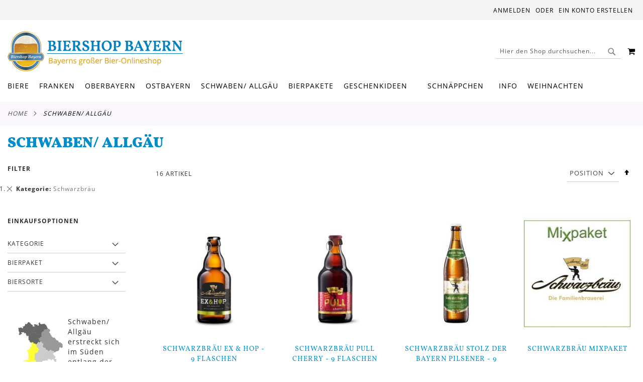

--- FILE ---
content_type: text/html; charset=UTF-8
request_url: https://www.biershop-bayern.de/catalog/category/view/s/schwaben-allgau/id/296/?cat=139
body_size: 18767
content:
<!doctype html>
<html lang="de">
    <head >
        <script>
    var LOCALE = 'de\u002DDE';
    var BASE_URL = 'https\u003A\u002F\u002Fwww.biershop\u002Dbayern.de\u002F';
    var require = {
        'baseUrl': 'https\u003A\u002F\u002Fwww.biershop\u002Dbayern.de\u002Fstatic\u002Ffrontend\u002FSnm\u002Fbby\u002Fde_DE'
    };</script>        <meta charset="utf-8"/>
<meta name="title" content="Biershop Bayern Schwaben/ Allgäu"/>
<meta name="description" content="Im Biershop Bayern finden sie viele leckere Biere bayerischer Brauereien. Online bestellen, ins Haus liefern lassen und kellerfrisch genießen ist die Devise."/>
<meta name="keywords" content="Biershop Bayern Bier Brauerei Online Einkaufen"/>
<meta name="robots" content="INDEX,FOLLOW"/>
<meta name="viewport" content="width=device-width, initial-scale=1, maximum-scale=1.0, user-scalable=no"/>
<meta name="format-detection" content="telephone=no"/>
<title>Biershop Bayern Schwaben/ Allgäu</title>
<link  rel="stylesheet" type="text/css"  media="all" href="https://www.biershop-bayern.de/static/_cache/merged/bd832fe0f3f95e97b3e5750f68b49b84.min.css" />
<link  rel="stylesheet" type="text/css"  media="screen and (min-width: 768px)" href="https://www.biershop-bayern.de/static/_cache/merged/cf1b6b46471c72e7e0daf81e705b5861.min.css" />
<link  rel="stylesheet" type="text/css"  media="print" href="https://www.biershop-bayern.de/static/frontend/Snm/bby/de_DE/css/print.min.css" />
<link  rel="stylesheet" type="text/css"  media="screen and (max-width: 767px)" href="https://www.biershop-bayern.de/static/frontend/Snm/bby/de_DE/WeltPixel_NavigationLinks/css/navigation_mobile.min.css" />
<script  type="text/javascript"  src="https://www.biershop-bayern.de/static/frontend/Snm/bby/de_DE/requirejs/require.min.js"></script>
<script  type="text/javascript"  src="https://www.biershop-bayern.de/static/frontend/Snm/bby/de_DE/requirejs-min-resolver.min.js"></script>
<script  type="text/javascript"  src="https://www.biershop-bayern.de/static/frontend/Snm/bby/de_DE/js/bundle/bundle0.min.js"></script>
<script  type="text/javascript"  src="https://www.biershop-bayern.de/static/frontend/Snm/bby/de_DE/js/bundle/bundle1.min.js"></script>
<script  type="text/javascript"  src="https://www.biershop-bayern.de/static/frontend/Snm/bby/de_DE/js/bundle/bundle2.min.js"></script>
<script  type="text/javascript"  src="https://www.biershop-bayern.de/static/frontend/Snm/bby/de_DE/js/bundle/bundle3.min.js"></script>
<script  type="text/javascript"  src="https://www.biershop-bayern.de/static/frontend/Snm/bby/de_DE/js/bundle/bundle4.min.js"></script>
<script  type="text/javascript"  src="https://www.biershop-bayern.de/static/frontend/Snm/bby/de_DE/js/bundle/bundle5.min.js"></script>
<script  type="text/javascript"  src="https://www.biershop-bayern.de/static/frontend/Snm/bby/de_DE/js/bundle/bundle6.min.js"></script>
<script  type="text/javascript"  src="https://www.biershop-bayern.de/static/frontend/Snm/bby/de_DE/js/bundle/bundle7.min.js"></script>
<script  type="text/javascript"  src="https://www.biershop-bayern.de/static/frontend/Snm/bby/de_DE/js/bundle/bundle8.min.js"></script>
<script  type="text/javascript"  src="https://www.biershop-bayern.de/static/frontend/Snm/bby/de_DE/mage/requirejs/static.min.js"></script>
<script  type="text/javascript"  src="https://www.biershop-bayern.de/static/frontend/Snm/bby/de_DE/mage/requirejs/mixins.min.js"></script>
<script  type="text/javascript"  src="https://www.biershop-bayern.de/static/frontend/Snm/bby/de_DE/requirejs-config.min.js"></script>
<link rel="preload" as="font" crossorigin="anonymous" href="https://www.biershop-bayern.de/static/frontend/Snm/bby/de_DE/fonts/opensans/light/opensans-300.woff2" />
<link rel="preload" as="font" crossorigin="anonymous" href="https://www.biershop-bayern.de/static/frontend/Snm/bby/de_DE/fonts/opensans/regular/opensans-400.woff2" />
<link rel="preload" as="font" crossorigin="anonymous" href="https://www.biershop-bayern.de/static/frontend/Snm/bby/de_DE/fonts/opensans/semibold/opensans-600.woff2" />
<link rel="preload" as="font" crossorigin="anonymous" href="https://www.biershop-bayern.de/static/frontend/Snm/bby/de_DE/fonts/opensans/bold/opensans-700.woff2" />
<link rel="preload" as="font" crossorigin="anonymous" href="https://www.biershop-bayern.de/static/frontend/Snm/bby/de_DE/fonts/Luma-Icons.woff2" />
<link rel="preload" as="font" crossorigin="anonymous" href="https://www.biershop-bayern.de/static/frontend/Snm/bby/de_DE/WeltPixel_DesignElements/fonts/Simple-Line-Icons.woff2" />
<link rel="preload" as="font" crossorigin="anonymous" href="https://www.biershop-bayern.de/static/frontend/Snm/bby/de_DE/WeltPixel_DesignElements/fonts/lined-icons.woff2" />
<link rel="preload" as="font" crossorigin="anonymous" href="https://www.biershop-bayern.de/static/frontend/Snm/bby/de_DE/WeltPixel_DesignElements/fonts/font-icons.woff2" />
<link  rel="canonical" href="https://www.biershop-bayern.de/schwaben-allgau.html" />
<link  rel="icon" type="image/x-icon" href="https://www.biershop-bayern.de/media/favicon/websites/4/favicon.png" />
<link  rel="shortcut icon" type="image/x-icon" href="https://www.biershop-bayern.de/media/favicon/websites/4/favicon.png" />
<script src="https://cloud.ccm19.de/app.js?apiKey=a8f3a2c4384f1376ae594790fb033f3e29aad192bcb80c8c&amp;domain=64f733b0158173e47701eb82" referrerpolicy="origin"></script>        <!-- BEGIN GOOGLE ANALYTICS CODE -->
<script type="text/x-magento-init">
{
    "*": {
        "Magento_GoogleAnalytics/js/google-analytics": {
            "isCookieRestrictionModeEnabled": 0,
            "currentWebsite": 4,
            "cookieName": "user_allowed_save_cookie",
            "ordersTrackingData": [],
            "pageTrackingData": {"optPageUrl":"","isAnonymizedIpActive":true,"accountId":"UA-3021731-1"}        }
    }
}
</script>
<!-- END GOOGLE ANALYTICS CODE -->
    <script type="text/x-magento-init">
        {
            "*": {
                "Magento_PageCache/js/form-key-provider": {
                    "isPaginationCacheEnabled":
                        0                }
            }
        }
    </script>
<script type="text&#x2F;javascript" src="https&#x3A;&#x2F;&#x2F;chimpstatic.com&#x2F;mcjs-connected&#x2F;js&#x2F;users&#x2F;deae91191e88b19443b8896b2&#x2F;ae9ceaf75e6d407dd43696850.js" defer="defer">
</script>
    </head>
    <body data-container="body"
          data-mage-init='{"loaderAjax": {}, "loader": { "icon": "https://www.biershop-bayern.de/static/frontend/Snm/bby/de_DE/images/loader-2.gif"}}'
        id="html-body" class="theme-pearl page-with-filter wp-ln-filter-page wp-ais store-view-bb_de page-products categorypath-schwaben-allgau category-schwaben-allgau catalog-category-view page-layout-2columns-left">
        
<script type="text/x-magento-init">
    {
        "*": {
            "Magento_PageBuilder/js/widget-initializer": {
                "config": {"[data-content-type=\"slider\"][data-appearance=\"default\"]":{"Magento_PageBuilder\/js\/content-type\/slider\/appearance\/default\/widget":false},"[data-content-type=\"map\"]":{"Magento_PageBuilder\/js\/content-type\/map\/appearance\/default\/widget":false},"[data-content-type=\"row\"]":{"Magento_PageBuilder\/js\/content-type\/row\/appearance\/default\/widget":false},"[data-content-type=\"tabs\"]":{"Magento_PageBuilder\/js\/content-type\/tabs\/appearance\/default\/widget":false},"[data-content-type=\"slide\"]":{"Magento_PageBuilder\/js\/content-type\/slide\/appearance\/default\/widget":{"buttonSelector":".pagebuilder-slide-button","showOverlay":"hover","dataRole":"slide"}},"[data-content-type=\"banner\"]":{"Magento_PageBuilder\/js\/content-type\/banner\/appearance\/default\/widget":{"buttonSelector":".pagebuilder-banner-button","showOverlay":"hover","dataRole":"banner"}},"[data-content-type=\"buttons\"]":{"Magento_PageBuilder\/js\/content-type\/buttons\/appearance\/inline\/widget":false},"[data-content-type=\"products\"][data-appearance=\"carousel\"]":{"Magento_PageBuilder\/js\/content-type\/products\/appearance\/carousel\/widget":false}},
                "breakpoints": {"desktop":{"label":"Desktop","stage":true,"default":true,"class":"desktop-switcher","icon":"Magento_PageBuilder::css\/images\/switcher\/switcher-desktop.svg","conditions":{"min-width":"1024px"},"options":{"products":{"default":{"slidesToShow":"5"}}}},"tablet":{"conditions":{"max-width":"1024px","min-width":"768px"},"options":{"products":{"default":{"slidesToShow":"4"},"continuous":{"slidesToShow":"3"}}}},"mobile":{"label":"Mobile","stage":true,"class":"mobile-switcher","icon":"Magento_PageBuilder::css\/images\/switcher\/switcher-mobile.svg","media":"only screen and (max-width: 768px)","conditions":{"max-width":"768px","min-width":"640px"},"options":{"products":{"default":{"slidesToShow":"3"}}}},"mobile-small":{"conditions":{"max-width":"640px"},"options":{"products":{"default":{"slidesToShow":"2"},"continuous":{"slidesToShow":"1"}}}}}            }
        }
    }
</script>

<div class="cookie-status-message" id="cookie-status">
    The store will not work correctly when cookies are disabled.</div>
<script type="text&#x2F;javascript">document.querySelector("#cookie-status").style.display = "none";</script>
<script type="text/x-magento-init">
    {
        "*": {
            "cookieStatus": {}
        }
    }
</script>

<script type="text/x-magento-init">
    {
        "*": {
            "mage/cookies": {
                "expires": null,
                "path": "\u002F",
                "domain": ".www.biershop\u002Dbayern.de",
                "secure": true,
                "lifetime": "3600"
            }
        }
    }
</script>
    <noscript>
        <div class="message global noscript">
            <div class="content">
                <p>
                    <strong>JavaScript scheint in Ihrem Browser deaktiviert zu sein.</strong>
                    <span>
                        Um unsere Website in bester Weise zu erfahren, aktivieren Sie Javascript in Ihrem Browser.                    </span>
                </p>
            </div>
        </div>
    </noscript>
<script>    require.config({
        map: {
            '*': {
                wysiwygAdapter: 'mage/adminhtml/wysiwyg/tiny_mce/tinymceAdapter'
            }
        }
    });</script><script>    require.config({
        paths: {
            googleMaps: 'https\u003A\u002F\u002Fmaps.googleapis.com\u002Fmaps\u002Fapi\u002Fjs\u003Fv\u003D3.53\u0026key\u003D'
        },
        config: {
            'Magento_PageBuilder/js/utils/map': {
                style: '',
            },
            'Magento_PageBuilder/js/content-type/map/preview': {
                apiKey: '',
                apiKeyErrorMessage: 'You\u0020must\u0020provide\u0020a\u0020valid\u0020\u003Ca\u0020href\u003D\u0027https\u003A\u002F\u002Fwww.biershop\u002Dbayern.de\u002Fadminhtml\u002Fsystem_config\u002Fedit\u002Fsection\u002Fcms\u002F\u0023cms_pagebuilder\u0027\u0020target\u003D\u0027_blank\u0027\u003EGoogle\u0020Maps\u0020API\u0020key\u003C\u002Fa\u003E\u0020to\u0020use\u0020a\u0020map.'
            },
            'Magento_PageBuilder/js/form/element/map': {
                apiKey: '',
                apiKeyErrorMessage: 'You\u0020must\u0020provide\u0020a\u0020valid\u0020\u003Ca\u0020href\u003D\u0027https\u003A\u002F\u002Fwww.biershop\u002Dbayern.de\u002Fadminhtml\u002Fsystem_config\u002Fedit\u002Fsection\u002Fcms\u002F\u0023cms_pagebuilder\u0027\u0020target\u003D\u0027_blank\u0027\u003EGoogle\u0020Maps\u0020API\u0020key\u003C\u002Fa\u003E\u0020to\u0020use\u0020a\u0020map.'
            },
        }
    });</script><script>
    require.config({
        shim: {
            'Magento_PageBuilder/js/utils/map': {
                deps: ['googleMaps']
            }
        }
    });</script><div class="page-wrapper"><div class="page-header page-header-v1"><header class="page-header"><div class="panel wrapper"><div class="panel header"><a class="action skip contentarea"
   href="#contentarea">
    <span>
        Direkt zum Inhalt    </span>
</a>
<ul class="header links">    <li class="greet welcome" data-bind="scope: 'customer'">
        <!-- ko if: customer().fullname  -->
        <span class="logged-in"
              data-bind="text: new String('Willkommen, %1!').
              replace('%1', customer().fullname)">
        </span>
        <!-- /ko -->
        <!-- ko ifnot: customer().fullname  -->
        <span class="not-logged-in"
              data-bind="text: 'Herzlich Willkommen beim Biershop Bayern'"></span>
                <!-- /ko -->
    </li>
        <script type="text/x-magento-init">
        {
            "*": {
                "Magento_Ui/js/core/app": {
                    "components": {
                        "customer": {
                            "component": "Magento_Customer/js/view/customer"
                        }
                    }
                }
            }
        }
    </script>
<li class="link authorization-link" data-label="oder">
    <a href="https://www.biershop-bayern.de/customer/account/login/referer/aHR0cHM6Ly93d3cuYmllcnNob3AtYmF5ZXJuLmRlL2NhdGFsb2cvY2F0ZWdvcnkvdmlldy9zL3NjaHdhYmVuLWFsbGdhdS9pZC8yOTYvP2NhdD0xMzk~/"        >Anmelden</a>
</li>
<li><a href="https://www.biershop-bayern.de/customer/account/create/" id="idQ2w3OHUe" >Ein Konto erstellen</a></li></ul></div></div><div class="header content"><span data-action="toggle-nav" class="action nav-toggle"><span>Navigation umschalten</span></span>

    <div class="desktop-logo desktop-logo-all">
        <a
            class="logo "
            href="https://www.biershop-bayern.de/"
            title="Biershop&#x20;Bayern"
            aria-label="store logo">
            <img src="https://www.biershop-bayern.de/media/logo/websites/4/Biershop_Bayern_Logo.png"
                 title="Biershop&#x20;Bayern"
                 alt="Biershop&#x20;Bayern"
                width="170"                height="80"            />
        </a>
    </div>

<div data-block="minicart" class="minicart-wrapper quickcart-wrapper minicart-weltpixel">
    <a class="action showcart" href="https://www.biershop-bayern.de/checkout/cart/"
       data-bind="scope: 'minicart_content'">
        <span class="text">Mein Warenkorb</span>
        <span class="counter qty empty"
              data-bind="css: { empty: !!getCartParam('summary_count') == false }, blockLoader: isLoading">
            <span class="counter-number"><!-- ko text: getCartParam('summary_count') --><!-- /ko --></span>
            <span class="counter-label">
            <!-- ko if: getCartParam('summary_count') -->
                <!-- ko text: getCartParam('summary_count') --><!-- /ko -->
                <!-- ko i18n: 'items' --><!-- /ko -->
                <!-- /ko -->
            </span>
        </span>
    </a>
            <div class="block block-minicart block-quickcart empty"
             data-role="dropdownDialog"
             data-mage-init='{"dropdownDialog":{
                "appendTo":"[data-block=minicart]",
                "triggerTarget":".showcart",
                "timeout": "2000",
                "closeOnMouseLeave": false,
                "closeOnEscape": true,
                "triggerClass":"active",
                "parentClass":"active",
                "buttons":[]}}'
        >
                <div id="minicart-content-wrapper" class="quickcart-content-wrapper" data-bind="scope: 'minicart_content'">
                    <!-- ko template: getTemplate() --><!-- /ko -->
                </div>
                    </div>
        <script>
        window.checkout = {"shoppingCartUrl":"https:\/\/www.biershop-bayern.de\/checkout\/cart\/","checkoutUrl":"https:\/\/www.biershop-bayern.de\/checkout\/","updateItemQtyUrl":"https:\/\/www.biershop-bayern.de\/checkout\/sidebar\/updateItemQty\/","removeItemUrl":"https:\/\/www.biershop-bayern.de\/checkout\/sidebar\/removeItem\/","imageTemplate":"Magento_Catalog\/product\/image_with_borders","baseUrl":"https:\/\/www.biershop-bayern.de\/","minicartMaxItemsVisible":3,"websiteId":"4","maxItemsToDisplay":10,"storeId":"5","storeGroupId":"4","agreementIds":["1","2"],"customerLoginUrl":"https:\/\/www.biershop-bayern.de\/customer\/account\/login\/referer\/aHR0cHM6Ly93d3cuYmllcnNob3AtYmF5ZXJuLmRlL2NhdGFsb2cvY2F0ZWdvcnkvdmlldy9zL3NjaHdhYmVuLWFsbGdhdS9pZC8yOTYvP2NhdD0xMzk~\/","isRedirectRequired":false,"autocomplete":"off","captcha":{"user_login":{"isCaseSensitive":false,"imageHeight":50,"imageSrc":"","refreshUrl":"https:\/\/www.biershop-bayern.de\/captcha\/refresh\/","isRequired":false,"timestamp":1764854628}}};
    </script>
    <script type="text/x-magento-init">
    {
        "[data-block='minicart']": {
            "Magento_Ui/js/core/app": {"components":{"minicart_content":{"children":{"subtotal.container":{"children":{"subtotal":{"children":{"subtotal.totals":{"config":{"display_cart_subtotal_incl_tax":1,"display_cart_subtotal_excl_tax":0,"template":"Magento_Tax\/checkout\/minicart\/subtotal\/totals"},"children":{"subtotal.totals.msrp":{"component":"Magento_Msrp\/js\/view\/checkout\/minicart\/subtotal\/totals","config":{"displayArea":"minicart-subtotal-hidden","template":"Magento_Msrp\/checkout\/minicart\/subtotal\/totals"}}},"component":"Magento_Tax\/js\/view\/checkout\/minicart\/subtotal\/totals"}},"component":"uiComponent","config":{"template":"Magento_Checkout\/minicart\/subtotal"}}},"component":"uiComponent","config":{"displayArea":"subtotalContainer"}},"item.renderer":{"component":"Magento_Checkout\/js\/view\/cart-item-renderer","config":{"displayArea":"defaultRenderer","template":"WeltPixel_QuickCart\/minicart\/item\/default.html"},"children":{"item.image":{"component":"Magento_Catalog\/js\/view\/image","config":{"template":"Magento_Catalog\/product\/image","displayArea":"itemImage"}},"checkout.cart.item.price.sidebar":{"component":"uiComponent","config":{"template":"Magento_Checkout\/minicart\/item\/price","displayArea":"priceSidebar"}}}},"extra_info":{"component":"uiComponent","config":{"displayArea":"extraInfo"}},"promotion":{"component":"uiComponent","config":{"displayArea":"promotion"}}},"config":{"itemRenderer":{"default":"defaultRenderer","simple":"defaultRenderer","virtual":"defaultRenderer"},"template":"WeltPixel_QuickCart\/minicart\/content"},"component":"Magento_Checkout\/js\/view\/minicart"}},"types":[]}        },
        "*": {
            "Magento_Ui/js/block-loader": "https://www.biershop-bayern.de/static/frontend/Snm/bby/de_DE/images/loader-1.gif"
        }
    }
    </script>

            <style>
        .block-content-quickcart .quickcart-top {
            background: #000000;
            color: #FFFFFF;
            height: 50px;
            line-height: 50px;
        }
        .block-content-quickcart .quickcart-top button.close {
            height: 50px;
        }
        .block-content-quickcart .quickcart-top button.close span {
            color: #FFFFFF;
        }
        .block-content-quickcart .quickcart-top .action.close::before {
            color: #FFFFFF;
        }
        .block-content-quickcart .quickcart-bottom-container .subtotal {
            background: #F6F6F6;
            color: #000000;
        }
        
            </style>
</div>
<div class="block block-search">
    <div class="block block-title"><strong>Suche</strong></div>
    <div class="block block-content">
        <form class="form minisearch" id="search_mini_form"
              action="https://www.biershop-bayern.de/catalogsearch/result/" method="get">
                        <div class="field search">
                <label class="label" for="search" data-role="minisearch-label">
                    <span>Suche</span>
                </label>
                <div class="control">
                    <input id="search"
                           data-mage-init='{
                            "quickSearch": {
                                "formSelector": "#search_mini_form",
                                "url": "https://www.biershop-bayern.de/search/ajax/suggest/",
                                "destinationSelector": "#search_autocomplete",
                                "minSearchLength": "1"
                            }
                        }'
                           type="text"
                           name="q"
                           value=""
                           placeholder="Hier&#x20;den&#x20;Shop&#x20;durchsuchen..."
                           class="input-text"
                           maxlength="128"
                           role="combobox"
                           aria-haspopup="false"
                           aria-autocomplete="both"
                           autocomplete="off"
                           aria-expanded="false"/>
                    
                        <div id="searchautocomplete" class="searchautocomplete vertically" style="width: 350px; background: #FFFFFF; color: #000000">
                    <div class="separator" style="background: #F0EFF0; color:#000000">Beliebte Vorschläge</div>
            <div id="search_autocomplete" class="wpx-search-autocomplete"></div>
        
                    <div class="container-autocomplete cat-container"></div>
        
                                    <div class="separator" style="background:#F0EFF0; color:#000000">Produkte</div>
                        <div class="container-autocomplete">
                                    <div class="wpx-header"><!--
<div class="sale"> <p><b>20% off</b>für alle Biere</p> </div> <style> .sale{ margin: 0 auto; background: #242424; color: white; padding: 10px; text-align: center; font-size: 13px; } </style>
--></div>
                                <div class="prod-container"></div>
                <div class="more-results">
                    <a onclick="document.getElementById('search_mini_form').submit()" class="advanced_search"></a>
                </div>
                                    <div class="wpx-footer"><!--
<div class="free-returns"> <div class="footer-img"></div> </div> <style> .free-returns{ margin: 0 auto; background: #242424;padding:10px; } </style>
--></div>
                            </div>
            </div>


    <script>
        requirejs(['jquery', 'underscore', 'weltpixel_searchautocomplete'],
            function ($, _, searchAutoComplete) {
                $(document).ready(function () {
                    var isEnablePopularSuggestions = '1',
                        isEnableCategorySearch = '1',
                        isEnableAutoComplete = '1',
                        previousSearch = '';
                    window.minNumberOfCharacters = '3';
                    window.baseURL = 'https://www.biershop-bayern.de/';
                    $('html').on('click', function(event){
                        var targetClass = $(event.target).attr('class'),
                            searchClass = 'searchautocomplete';
                        if(targetClass != searchClass)
                            $('#' + searchClass).hide();
                    })
                    if (isEnableAutoComplete || isEnablePopularSuggestions || isEnableCategorySearch) {
                        $('.search-autocomplete').remove();

                        $('#search').on('keyup', _.debounce(function () {
                            var value = $(this).val();
                            if (value == previousSearch && $('#search_autocomplete').is(':visible')) {
                                return;
                            }
                            previousSearch = value;
                            if (isEnableAutoComplete && value.length >= window.minNumberOfCharacters) {
                                //Start processing, show the Progress!
                                $(".search .control").addClass("loader-ajax");
                                searchAutoComplete.ajaxSearch();
                            }else{
                                $('#searchautocomplete').hide();
                            }
                        }, 750));
                    }
                });
            });
    </script>
<div class="nested">
    <a class="action advanced" href="https://www.biershop-bayern.de/catalogsearch/advanced/" data-action="advanced-search">
        Erweiterte Suche    </a>
</div>

                                </div>
            </div>
            <div class="actions">
                <button type="submit"
                        title="Suche"
                        class="action search"
                        aria-label="Search"
                >
                    <span>Suche</span>
                </button>
            </div>
        </form>
    </div>
</div>
</div></header></div>    <div class="sections nav-sections">
                <div class="section-items nav-sections-items"
             data-mage-init='{"tabs":{"openedState":"active"}}'>
                                            <div class="section-item-title nav-sections-item-title"
                     data-role="collapsible">
                    <a class="nav-sections-item-switch"
                       data-toggle="switch" href="#store.menu">
                        Menü                    </a>
                </div>
                <div class="section-item-content nav-sections-item-content"
                     id="store.menu"
                     data-role="content">
                    
<nav class="navigation" data-action="navigation">
    <ul data-mage-init='{"menu":{"responsive":true, "expanded":true, "position":{"my":"left top","at":"left bottom"}}}'>
        <li  class="megamenu level-top-fullwidth  level0 nav-1 category-item first level-top parent mm-first-item mm-has-children"   ><a href="https://www.biershop-bayern.de/biere.html"  class="level-top"><span class="mm-subcategory-title underline-megamenu " >Biere</span></a><ul class="level0 submenu fullwidth  " style="display: none;"><li class="submenu-child"><div class="fullwidth-wrapper"><div class="fullwidth-wrapper-inner"><ul class="columns-group starter" style="width: 16.666666666667%"><li  class="megamenu level1 nav-1-1 category-item first parent mm-first-item mm-has-children" data-has-children="1"  ><a href="https://www.biershop-bayern.de/biere/biersorten.html"  class="mm-category-title " ><span class="mm-subcategory-title underline-megamenu " >Biersorten</span></a><ul class="level1 submenu   " style="display: none;"><li  class="megamenu level2 nav-1-1-1 category-item first mm-first-item mm-no-children"   ><a href="https://www.biershop-bayern.de/biere/biersorten/weissbier-weizen.html"  class=" " ><span class="mm-subcategory-title underline-megamenu " >Weißbier / Weizen</span></a></li><li  class="megamenu level2 nav-1-1-2 category-item mm-no-children"   ><a href="https://www.biershop-bayern.de/biere/biersorten/weizenbock.html"  class=" " ><span class="mm-subcategory-title underline-megamenu " >Weizenbock</span></a></li><li  class="megamenu level2 nav-1-1-3 category-item mm-no-children"   ><a href="https://www.biershop-bayern.de/biere/biersorten/helles-lager.html"  class=" " ><span class="mm-subcategory-title underline-megamenu " >Helles / Lager</span></a></li><li  class="megamenu level2 nav-1-1-4 category-item mm-no-children"   ><a href="https://www.biershop-bayern.de/biere/biersorten/export.html"  class=" " ><span class="mm-subcategory-title underline-megamenu " >Export</span></a></li><li  class="megamenu level2 nav-1-1-5 category-item mm-no-children"   ><a href="https://www.biershop-bayern.de/biere/biersorten/pils.html"  class=" " ><span class="mm-subcategory-title underline-megamenu " >Pils</span></a></li><li  class="megamenu level2 nav-1-1-6 category-item mm-no-children"   ><a href="https://www.biershop-bayern.de/biere/biersorten/dunkel-schwarz.html"  class=" " ><span class="mm-subcategory-title underline-megamenu " >Dunkel / Schwarz</span></a></li><li  class="megamenu level2 nav-1-1-7 category-item mm-no-children"   ><a href="https://www.biershop-bayern.de/biere/biersorten/zwickl-kellerbier.html"  class=" " ><span class="mm-subcategory-title underline-megamenu " >Zwickl / Kellerbier</span></a></li><li  class="megamenu level2 nav-1-1-8 category-item mm-no-children"   ><a href="https://www.biershop-bayern.de/biere/biersorten/maerzen.html"  class=" label-position-center " ><span class="mm-subcategory-title underline-megamenu " >Märzen</span></a></li><li  class="megamenu level2 nav-1-1-9 category-item mm-no-children"   ><a href="https://www.biershop-bayern.de/biere/biersorten/bockbier-hell.html"  class=" " ><span class="mm-subcategory-title underline-megamenu " >Bockbier hell</span></a></li><li  class="megamenu level2 nav-1-1-10 category-item last mm-no-children"   ><a href="https://www.biershop-bayern.de/biere/biersorten/bockbier-dunkel.html"  class=" " ><span class="mm-subcategory-title underline-megamenu " >Bockbier dunkel</span></a></li></ul><!-- end submenu --></li></ul><ul class="columns-group inner" style="width: 16.666666666667%"><li  class="megamenu level1 nav-1-2 category-item parent mm-has-children" data-has-children="1"  ><a href="https://www.biershop-bayern.de/biere/biersorten-2.html"  class="mm-category-title " ><span class="mm-subcategory-title underline-megamenu " >Biersorten</span></a><ul class="level1 submenu   " style="display: none;"><li  class="megamenu level2 nav-1-2-1 category-item first mm-first-item mm-no-children"   ><a href="https://www.biershop-bayern.de/biere/biersorten-2/festbier.html"  class=" label-position-center " ><span class="mm-subcategory-title underline-megamenu " >Festbier</span></a></li><li  class="megamenu level2 nav-1-2-2 category-item mm-no-children"   ><a href="https://www.biershop-bayern.de/biere/biersorten-2/rauchbier.html"  class=" " ><span class="mm-subcategory-title underline-megamenu " >Rauchbier</span></a></li><li  class="megamenu level2 nav-1-2-3 category-item mm-no-children"   ><a href="https://www.biershop-bayern.de/biere/biersorten-2/bio-bier.html"  class=" " ><span class="mm-subcategory-title underline-megamenu " >Bio-Bier</span></a></li><li  class="megamenu level2 nav-1-2-4 category-item mm-no-children"   ><a href="https://www.biershop-bayern.de/biere/biersorten-2/leichte-biere.html"  class=" " ><span class="mm-subcategory-title underline-megamenu " >Leichte Biere</span></a></li><li  class="megamenu level2 nav-1-2-5 category-item mm-no-children"   ><a href="https://www.biershop-bayern.de/biere/biersorten-2/alkoholfreie-biere.html"  class=" " ><span class="mm-subcategory-title underline-megamenu " >Alkoholfreie Biere</span></a></li><li  class="megamenu level2 nav-1-2-6 category-item mm-no-children"   ><a href="https://www.biershop-bayern.de/biere/biersorten-2/bier-mischgetraenke.html"  class=" " ><span class="mm-subcategory-title underline-megamenu " >Bier-Mischgetränke</span></a></li><li  class="megamenu level2 nav-1-2-7 category-item mm-no-children"   ><a href="https://www.biershop-bayern.de/biere/biersorten-2/spezialitaeten.html"  class=" " ><span class="mm-subcategory-title underline-megamenu " >Spezialitäten</span></a></li><li  class="megamenu level2 nav-1-2-8 category-item mm-no-children"   ><a href="https://www.biershop-bayern.de/biere/biersorten-2/ale.html"  class=" " ><span class="mm-subcategory-title underline-megamenu " >Ale</span></a></li><li  class="megamenu level2 nav-1-2-9 category-item mm-no-children"   ><a href="https://www.biershop-bayern.de/biere/biersorten-2/stout.html"  class=" " ><span class="mm-subcategory-title underline-megamenu " >Stout</span></a></li><li  class="megamenu level2 nav-1-2-10 category-item mm-no-children"   ><a href="https://www.biershop-bayern.de/biere/biersorten-2/porter.html"  class=" " ><span class="mm-subcategory-title underline-megamenu " >Porter</span></a></li><li  class="megamenu level2 nav-1-2-11 category-item last mm-no-children"   ><a href="https://www.biershop-bayern.de/biere/biersorten-2/alkoholfreies-erfrischungsgetrank.html"  class=" label-position-center " ><span class="mm-subcategory-title underline-megamenu " >Alkoholfreie Erfrischungsgetränke</span></a></li></ul><!-- end submenu --></li></ul><ul class="columns-group inner" style="width: 16.666666666667%"><li  class="megamenu level1 nav-1-3 category-item parent mm-has-children" data-has-children="1"  ><a href="https://www.biershop-bayern.de/biere/spezial.html"  class="mm-category-title " ><span class="mm-subcategory-title underline-megamenu " >Spezialbiere</span></a><ul class="level1 submenu   " style="display: none;"><li  class="megamenu level2 nav-1-3-1 category-item first mm-first-item mm-no-children"   ><a href="https://www.biershop-bayern.de/biere/spezial/craftbier.html"  class=" " ><span class="mm-subcategory-title underline-megamenu " >Craftbier</span></a></li><li  class="megamenu level2 nav-1-3-2 category-item mm-no-children"   ><a href="https://www.biershop-bayern.de/biere/spezial/gourmet-bier.html"  class=" " ><span class="mm-subcategory-title underline-megamenu " >Gourmet-Bier</span></a></li><li  class="megamenu level2 nav-1-3-3 category-item mm-no-children"   ><a href="https://www.biershop-bayern.de/biere/spezial/magnumflaschen.html"  class=" " ><span class="mm-subcategory-title underline-megamenu " >Magnumflaschen</span></a></li><li  class="megamenu level2 nav-1-3-4 category-item last mm-no-children"   ><a href="https://www.biershop-bayern.de/biere/spezial/partyfaesser.html"  class=" " ><span class="mm-subcategory-title underline-megamenu " >Partyfässer</span></a></li></ul><!-- end submenu --></li></ul><ul class="columns-group inner" style="width: 16.666666666667%"><li  class="megamenu level1 nav-1-4 category-item last parent mm-has-children" data-has-children="1"  ><a href="https://www.biershop-bayern.de/biere/glaeser.html"  class="mm-category-title " ><span class="mm-subcategory-title underline-megamenu " >Gläser</span></a><ul class="level1 submenu   " style="display: none;"><li  class="megamenu level2 nav-1-4-1 category-item first mm-first-item mm-no-children"   ><a href="https://www.biershop-bayern.de/biere/glaeser/weissbierglaser.html"  class=" " ><span class="mm-subcategory-title underline-megamenu " >Weißbiergläser</span></a></li><li  class="megamenu level2 nav-1-4-2 category-item mm-no-children"   ><a href="https://www.biershop-bayern.de/biere/glaeser/becher.html"  class=" " ><span class="mm-subcategory-title underline-megamenu " >Becher</span></a></li><li  class="megamenu level2 nav-1-4-3 category-item mm-no-children"   ><a href="https://www.biershop-bayern.de/biere/glaeser/kruge.html"  class=" " ><span class="mm-subcategory-title underline-megamenu " >Bierkrüge</span></a></li><li  class="megamenu level2 nav-1-4-4 category-item last mm-no-children"   ><a href="https://www.biershop-bayern.de/biere/glaeser/spezialglaser.html"  class=" " ><span class="mm-subcategory-title underline-megamenu " >Spezialgläser</span></a></li></ul><!-- end submenu --></li><span class="close columns-group last"></span></ul></div></div></li><!-- end submenu-child --></ul><!-- end submenu --></li><li  class="megamenu level-top-fullwidth  level0 nav-2 category-item level-top parent mm-has-children"   ><a href="https://www.biershop-bayern.de/franken.html"  class="level-top"><span class="mm-subcategory-title underline-megamenu " >Franken</span></a><ul class="level0 submenu fullwidth  " style="display: none;"><li class="submenu-child"><div class="fullwidth-wrapper"><div class="fullwidth-wrapper-inner"><ul class="columns-group starter" style="width: 25%"><li  class="megamenu level1 nav-2-1 category-item first mm-first-item mm-no-children"   ><a href="https://www.biershop-bayern.de/franken/eder-heylands.html"  class=" " ><span class="mm-subcategory-title underline-megamenu " >Eder &amp; Heylands</span></a></li><li  class="megamenu level1 nav-2-2 category-item mm-no-children"   ><a href="https://www.biershop-bayern.de/franken/brauhaus-faust.html"  class=" " ><span class="mm-subcategory-title underline-megamenu " >Brauhaus Faust</span></a></li><li  class="megamenu level1 nav-2-3 category-item mm-no-children"   ><a href="https://www.biershop-bayern.de/franken/fuerst-carl-schlossbrauerei-ellingen.html"  class=" " ><span class="mm-subcategory-title underline-megamenu " >Fürst Carl Schlossbrauerei Ellingen</span></a></li><li  class="megamenu level1 nav-2-4 category-item mm-no-children"   ><a href="https://www.biershop-bayern.de/franken/brauhaus-dobler.html"  class=" " ><span class="mm-subcategory-title underline-megamenu " >Brauhaus Döbler</span></a></li><li  class="megamenu level1 nav-2-5 category-item mm-no-children"   ><a href="https://www.biershop-bayern.de/franken/hertl-braumanufaktur.html"  class=" " ><span class="mm-subcategory-title underline-megamenu " >Hertl Braumanufaktur</span></a></li><li  class="megamenu level1 nav-2-6 category-item mm-no-children"   ><a href="https://www.biershop-bayern.de/franken/brauerei-grosch.html"  class=" label-position-center " ><span class="mm-subcategory-title underline-megamenu " >Brauerei Grosch</span></a></li></ul><ul class="columns-group inner"style="width: 25%"><li  class="megamenu level1 nav-2-7 category-item mm-no-children"   ><a href="https://www.biershop-bayern.de/franken/hofmann-privatbrauerei.html"  class=" " ><span class="mm-subcategory-title underline-megamenu " >Hofmann Privatbrauerei</span></a></li><li  class="megamenu level1 nav-2-8 category-item mm-no-children"   ><a href="https://www.biershop-bayern.de/franken/kauzen-brau.html"  class=" " ><span class="mm-subcategory-title underline-megamenu " >Kauzen-Bräu</span></a></li><li  class="megamenu level1 nav-2-9 category-item mm-no-children"   ><a href="https://www.biershop-bayern.de/franken/privatbrauerei-kesselring.html"  class=" label-position-center " ><span class="mm-subcategory-title underline-megamenu " >Privatbrauerei Kesselring</span></a></li><li  class="megamenu level1 nav-2-10 category-item mm-no-children"   ><a href="https://www.biershop-bayern.de/franken/privatbrauerei-krautheimer.html"  class=" " ><span class="mm-subcategory-title underline-megamenu " >Privatbrauerei Krautheimer</span></a></li><li  class="megamenu level1 nav-2-11 category-item mm-no-children"   ><a href="https://www.biershop-bayern.de/franken/brauerei-kundmueller-weiherer-bier.html"  class=" " ><span class="mm-subcategory-title underline-megamenu " >Brauerei Kundmüller Weiherer Bier</span></a></li><li  class="megamenu level1 nav-2-12 category-item mm-no-children"   ><a href="https://www.biershop-bayern.de/franken/landwehr-brau.html"  class=" label-position-center " ><span class="mm-subcategory-title underline-megamenu " >Landwehr-Bräu</span></a></li></ul><ul class="columns-group inner"style="width: 25%"><li  class="megamenu level1 nav-2-13 category-item mm-no-children"   ><a href="https://www.biershop-bayern.de/franken/zum-loewenbraeu.html"  class=" " ><span class="mm-subcategory-title underline-megamenu " >Zum Löwenbräu</span></a></li><li  class="megamenu level1 nav-2-14 category-item mm-no-children"   ><a href="https://www.biershop-bayern.de/franken/martinsbraeu.html"  class=" " ><span class="mm-subcategory-title underline-megamenu " >Martinsbräu</span></a></li><li  class="megamenu level1 nav-2-15 category-item mm-no-children"   ><a href="https://www.biershop-bayern.de/franken/meinel-braeu.html"  class=" " ><span class="mm-subcategory-title underline-megamenu " >Meinel Bräu</span></a></li><li  class="megamenu level1 nav-2-16 category-item mm-no-children"   ><a href="https://www.biershop-bayern.de/franken/privatbrauerei-oechsner.html"  class=" label-position-center " ><span class="mm-subcategory-title underline-megamenu " >Privatbrauerei OECHSNER</span></a></li><li  class="megamenu level1 nav-2-17 category-item mm-no-children"   ><a href="https://www.biershop-bayern.de/franken/pyraser-landbrauerei.html"  class=" label-position-center " ><span class="mm-subcategory-title underline-megamenu " >Pyraser Landbrauerei</span></a></li><li  class="megamenu level1 nav-2-18 category-item mm-no-children"   ><a href="https://www.biershop-bayern.de/franken/ritter-st-georgen-brauerei.html"  class=" " ><span class="mm-subcategory-title underline-megamenu " >Ritter St.Georgen Brauerei</span></a></li></ul><ul class="columns-group inner"style="width: 25%"><li  class="megamenu level1 nav-2-19 category-item mm-no-children"   ><a href="https://www.biershop-bayern.de/franken/brauerei-rittmayer.html"  class=" label-position-center " ><span class="mm-subcategory-title underline-megamenu " >Brauerei Rittmayer</span></a></li><li  class="megamenu level1 nav-2-20 category-item mm-no-children"   ><a href="https://www.biershop-bayern.de/franken/brauerei-scherdel.html"  class=" " ><span class="mm-subcategory-title underline-megamenu " >Brauerei Scherdel</span></a></li><li  class="megamenu level1 nav-2-21 category-item mm-no-children"   ><a href="https://www.biershop-bayern.de/franken/schlappeseppel.html"  class=" " ><span class="mm-subcategory-title underline-megamenu " >Schlappeseppel</span></a></li><li  class="megamenu level1 nav-2-22 category-item mm-no-children"   ><a href="https://www.biershop-bayern.de/franken/stadtbrauerei-spalt.html"  class=" label-position-center " ><span class="mm-subcategory-title underline-megamenu " >Stadtbrauerei Spalt</span></a></li><li  class="megamenu level1 nav-2-23 category-item last mm-no-children"   ><a href="https://www.biershop-bayern.de/franken/brauhaus-wiesen.html"  class=" " ><span class="mm-subcategory-title underline-megamenu " >Brauhaus Wiesen</span></a></li><span class="close columns-group last"></span></ul></div></div></li><!-- end submenu-child --></ul><!-- end submenu --></li><li  class="megamenu level-top-fullwidth  level0 nav-3 category-item level-top parent mm-has-children"   ><a href="https://www.biershop-bayern.de/oberbayern.html"  class="level-top"><span class="mm-subcategory-title underline-megamenu " >Oberbayern</span></a><ul class="level0 submenu fullwidth  " style="display: none;"><li class="submenu-child"><div class="fullwidth-wrapper"><div class="fullwidth-wrapper-inner"><ul class="columns-group starter" style="width: 25%"><li  class="megamenu level1 nav-3-1 category-item first mm-first-item mm-no-children" data-has-children="1"  ><a href="https://www.biershop-bayern.de/oberbayern/auerbrau.html"  class=" " ><span class="mm-subcategory-title underline-megamenu " >Auerbräu</span></a></li><li  class="megamenu level1 nav-3-2 category-item mm-no-children" data-has-children="1"  ><a href="https://www.biershop-bayern.de/oberbayern/schlossbrauerei-au-hallertau.html"  class=" " ><span class="mm-subcategory-title underline-megamenu " >Schlossbrauerei Au-Hallertau</span></a></li><li  class="megamenu level1 nav-3-3 category-item mm-no-children" data-has-children="1"  ><a href="https://www.biershop-bayern.de/oberbayern/augustiner-brau.html"  class=" " ><span class="mm-subcategory-title underline-megamenu " >Augustiner-Bräu</span></a></li><li  class="megamenu level1 nav-3-4 category-item mm-no-children" data-has-children="1"  ><a href="https://www.biershop-bayern.de/oberbayern/brauerei-aying.html"  class=" " ><span class="mm-subcategory-title underline-megamenu " >Brauerei Aying</span></a></li><li  class="megamenu level1 nav-3-5 category-item mm-no-children" data-has-children="1"  ><a href="https://www.biershop-bayern.de/oberbayern/klosterbrauerei-baumburg.html"  class=" " ><span class="mm-subcategory-title underline-megamenu " >Klosterbrauerei Baumburg</span></a></li><li  class="megamenu level1 nav-3-6 category-item mm-no-children" data-has-children="1"  ><a href="https://www.biershop-bayern.de/oberbayern/buergerbraeu-bad-reichenhall.html"  class=" " ><span class="mm-subcategory-title underline-megamenu " >Bürgerbräu Bad Reichenhall</span></a></li><li  class="megamenu level1 nav-3-7 category-item mm-no-children" data-has-children="1"  ><a href="https://www.biershop-bayern.de/oberbayern/camba-bavaria.html"  class=" " ><span class="mm-subcategory-title underline-megamenu " >Camba Bavaria</span></a></li><li  class="megamenu level1 nav-3-8 category-item mm-no-children" data-has-children="1"  ><a href="https://www.biershop-bayern.de/oberbayern/flotzinger-brau.html"  class=" " ><span class="mm-subcategory-title underline-megamenu " >Flötzinger Bräu</span></a></li><li  class="megamenu level1 nav-3-9 category-item mm-no-children" data-has-children="1"  ><a href="https://www.biershop-bayern.de/oberbayern/privat-brauerei-gut-forsting.html"  class=" " ><span class="mm-subcategory-title underline-megamenu " >Privat-Brauerei Gut Forsting</span></a></li></ul><ul class="columns-group inner"style="width: 25%"><li  class="megamenu level1 nav-3-10 category-item mm-no-children" data-has-children="1"  ><a href="https://www.biershop-bayern.de/oberbayern/brauhaus-germering.html"  class=" " ><span class="mm-subcategory-title underline-megamenu " >Brauhaus Germering</span></a></li><li  class="megamenu level1 nav-3-11 category-item mm-no-children" data-has-children="1"  ><a href="https://www.biershop-bayern.de/oberbayern/graminger-weissbrau.html"  class=" " ><span class="mm-subcategory-title underline-megamenu " >Graminger Weißbräu</span></a></li><li  class="megamenu level1 nav-3-12 category-item mm-no-children" data-has-children="1"  ><a href="https://www.biershop-bayern.de/oberbayern/brauerei-fritz-gutmann.html"  class=" " ><span class="mm-subcategory-title underline-megamenu " >Brauerei Gutmann</span></a></li><li  class="megamenu level1 nav-3-13 category-item mm-no-children" data-has-children="1"  ><a href="https://www.biershop-bayern.de/oberbayern/hofbraeu-muenchen.html"  class=" label-position-center " ><span class="mm-subcategory-title underline-megamenu " >Hofbräu München</span></a></li><li  class="megamenu level1 nav-3-14 category-item mm-no-children" data-has-children="1"  ><a href="https://www.biershop-bayern.de/oberbayern/hb-traunstein.html"  class=" label-position-center " ><span class="mm-subcategory-title underline-megamenu " >Hofbräuhaus Traunstein</span></a></li><li  class="megamenu level1 nav-3-15 category-item mm-no-children" data-has-children="1"  ><a href="https://www.biershop-bayern.de/oberbayern/weissbierbrauerei-hopf.html"  class=" " ><span class="mm-subcategory-title underline-megamenu " >Weißbierbrauerei Hopf</span></a></li><li  class="megamenu level1 nav-3-16 category-item mm-no-children" data-has-children="1"  ><a href="https://www.biershop-bayern.de/oberbayern/hoppebraeu.html"  class=" " ><span class="mm-subcategory-title underline-megamenu " >Hoppebräu</span></a></li><li  class="megamenu level1 nav-3-17 category-item mm-no-children" data-has-children="1"  ><a href="https://www.biershop-bayern.de/oberbayern/brauerei-karg.html"  class=" " ><span class="mm-subcategory-title underline-megamenu " >Brauerei Karg</span></a></li><li  class="megamenu level1 nav-3-18 category-item mm-no-children" data-has-children="1"  ><a href="https://www.biershop-bayern.de/oberbayern/liberty-brewery.html"  class=" label-position-center " ><span class="mm-subcategory-title underline-megamenu " >Liberty Craft Brewery</span></a></li></ul><ul class="columns-group inner"style="width: 25%"><li  class="megamenu level1 nav-3-19 category-item mm-no-children" data-has-children="1"  ><a href="https://www.biershop-bayern.de/oberbayern/mariensteiner-brauhaus.html"  class=" " ><span class="mm-subcategory-title underline-megamenu " >Mariensteiner Brauhaus</span></a></li><li  class="megamenu level1 nav-3-20 category-item mm-no-children" data-has-children="1"  ><a href="https://www.biershop-bayern.de/oberbayern/schlossbrauerei-maxlrain.html"  class=" " ><span class="mm-subcategory-title underline-megamenu " >Schlossbrauerei Maxlrain</span></a></li><li  class="megamenu level1 nav-3-21 category-item mm-no-children" data-has-children="1"  ><a href="https://www.biershop-bayern.de/oberbayern/brau-im-moos.html"  class=" label-position-center " ><span class="mm-subcategory-title underline-megamenu " >Bräu im Moos</span></a></li><li  class="megamenu level1 nav-3-22 category-item mm-no-children" data-has-children="1"  ><a href="https://www.biershop-bayern.de/oberbayern/muellerbraeu.html"  class=" " ><span class="mm-subcategory-title underline-megamenu " >Müllerbräu Neuötting</span></a></li><li  class="megamenu level1 nav-3-23 category-item mm-no-children" data-has-children="1"  ><a href="https://www.biershop-bayern.de/oberbayern/muellerbraeu-pfaffenhofen.html"  class=" " ><span class="mm-subcategory-title underline-megamenu " >Müllerbräu Pfaffenhofen</span></a></li><li  class="megamenu level1 nav-3-24 category-item mm-no-children" data-has-children="1"  ><a href="https://www.biershop-bayern.de/oberbayern/simsseer-braumanufaktur.html"  class=" " ><span class="mm-subcategory-title underline-megamenu " >Simsseer Braumanufaktur</span></a></li><li  class="megamenu level1 nav-3-25 category-item mm-no-children" data-has-children="1"  ><a href="https://www.biershop-bayern.de/oberbayern/privatbrauerei-schnitzlbaumer.html"  class=" " ><span class="mm-subcategory-title underline-megamenu " >Brauerei Schnitzlbaumer</span></a></li><li  class="megamenu level1 nav-3-26 category-item mm-no-children" data-has-children="1"  ><a href="https://www.biershop-bayern.de/oberbayern/private-landbrauerei-schonram.html"  class=" " ><span class="mm-subcategory-title underline-megamenu " >Landbrauerei Schönram</span></a></li><li  class="megamenu level1 nav-3-27 category-item mm-no-children" data-has-children="1"  ><a href="https://www.biershop-bayern.de/oberbayern/weissbrau-schwendl.html"  class=" label-position-center " ><span class="mm-subcategory-title underline-megamenu " >Weissbräu Schwendl</span></a></li></ul><ul class="columns-group inner"style="width: 25%"><li  class="megamenu level1 nav-3-28 category-item mm-no-children" data-has-children="1"  ><a href="https://www.biershop-bayern.de/oberbayern/starnberger-brauhaus.html"  class=" label-position-center " ><span class="mm-subcategory-title underline-megamenu " >Starnberger Brauhaus</span></a></li><li  class="megamenu level1 nav-3-29 category-item parent mm-has-children" data-has-children="1"  ><a href="https://www.biershop-bayern.de/oberbayern/schlossbrauerei-stein.html"  class="mm-category-title label-position-center " ><span class="mm-subcategory-title underline-megamenu " >Schlossbrauerei Stein</span></a><ul class="level1 submenu   " style="display: none;"><li  class="megamenu level2 nav-3-29-1 category-item first mm-first-item mm-no-children"   ><a href="https://www.biershop-bayern.de/oberbayern/schlossbrauerei-stein/steiner-bier.html"  class=" label-position-center " ><span class="mm-subcategory-title underline-megamenu " >Steiner Biere</span></a></li><li  class="megamenu level2 nav-3-29-2 category-item last mm-no-children"   ><a href="https://www.biershop-bayern.de/oberbayern/schlossbrauerei-stein/steiner-accessoirs.html"  class=" label-position-center " ><span class="mm-subcategory-title underline-megamenu " >Steiner Accessoirs</span></a></li></ul><!-- end submenu --></li><li  class="megamenu level1 nav-3-30 category-item mm-no-children" data-has-children="1"  ><a href="https://www.biershop-bayern.de/oberbayern/brauhaus-tegernsee.html"  class=" label-position-center " ><span class="mm-subcategory-title underline-megamenu " >Tegernseer Brauhaus</span></a></li><li  class="megamenu level1 nav-3-31 category-item mm-no-children" data-has-children="1"  ><a href="https://www.biershop-bayern.de/oberbayern/toelzer-muehlfeldbraeu.html"  class=" " ><span class="mm-subcategory-title underline-megamenu " >Tölzer Mühlfeldbräu</span></a></li><li  class="megamenu level1 nav-3-32 category-item mm-no-children" data-has-children="1"  ><a href="https://www.biershop-bayern.de/oberbayern/unertl-weissbier-haag.html"  class=" " ><span class="mm-subcategory-title underline-megamenu " >Unertl Weißbier Haag</span></a></li><li  class="megamenu level1 nav-3-33 category-item mm-no-children" data-has-children="1"  ><a href="https://www.biershop-bayern.de/oberbayern/privatbrauerei-m-c-wieninger.html"  class=" label-position-center " ><span class="mm-subcategory-title underline-megamenu " >Privatbrauerei Wieninger</span></a></li><li  class="megamenu level1 nav-3-34 category-item last mm-no-children" data-has-children="1"  ><a href="https://www.biershop-bayern.de/oberbayern/wildbrau-grafing.html"  class=" " ><span class="mm-subcategory-title underline-megamenu " >Wildbräu Grafing</span></a></li><span class="close columns-group last"></span></ul></div></div></li><!-- end submenu-child --></ul><!-- end submenu --></li><li  class="megamenu level-top-fullwidth  level0 nav-4 category-item level-top parent mm-has-children"   ><a href="https://www.biershop-bayern.de/ostbayern.html"  class="level-top"><span class="mm-subcategory-title underline-megamenu " >Ostbayern</span></a><ul class="level0 submenu fullwidth  " style="display: none;"><li class="submenu-child"><div class="fullwidth-wrapper"><div class="fullwidth-wrapper-inner"><ul class="columns-group starter" style="width: 25%"><li  class="megamenu level1 nav-4-1 category-item first mm-first-item mm-no-children"   ><a href="https://www.biershop-bayern.de/ostbayern/brauerei-bischofshof.html"  class=" " ><span class="mm-subcategory-title underline-megamenu " >Brauerei Bischofshof</span></a></li><li  class="megamenu level1 nav-4-2 category-item mm-no-children"   ><a href="https://www.biershop-bayern.de/ostbayern/brauerei-eck.html"  class=" " ><span class="mm-subcategory-title underline-megamenu " >Brauerei Eck</span></a></li><li  class="megamenu level1 nav-4-3 category-item mm-no-children"   ><a href="https://www.biershop-bayern.de/ostbayern/schlossbrauerei-eichhofen.html"  class=" label-position-center " ><span class="mm-subcategory-title underline-megamenu " >Schlossbrauerei Eichhofen</span></a></li><li  class="megamenu level1 nav-4-4 category-item mm-no-children"   ><a href="https://www.biershop-bayern.de/ostbayern/erlbraeu.html"  class=" " ><span class="mm-subcategory-title underline-megamenu " >Erl-Bräu</span></a></li><li  class="megamenu level1 nav-4-5 category-item mm-no-children"   ><a href="https://www.biershop-bayern.de/ostbayern/neumarkter-glossnerbraeu.html"  class=" label-position-center " ><span class="mm-subcategory-title underline-megamenu " >NEUMARKTER GLOSSNERBRÄU</span></a></li></ul><ul class="columns-group inner"style="width: 25%"><li  class="megamenu level1 nav-4-6 category-item mm-no-children"   ><a href="https://www.biershop-bayern.de/ostbayern/hohenthanner-schlossbrauerei.html"  class=" " ><span class="mm-subcategory-title underline-megamenu " >Hohenthanner Schlossbrauerei</span></a></li><li  class="megamenu level1 nav-4-7 category-item mm-no-children"   ><a href="https://www.biershop-bayern.de/ostbayern/familienbrauerei-jacob.html"  class=" label-position-center " ><span class="mm-subcategory-title underline-megamenu " >Familienbrauerei Jacob</span></a></li><li  class="megamenu level1 nav-4-8 category-item mm-no-children"   ><a href="https://www.biershop-bayern.de/ostbayern/klosterbrauerei-mallersdorf.html"  class=" " ><span class="mm-subcategory-title underline-megamenu " >Klosterbrauerei Mallersdorf</span></a></li><li  class="megamenu level1 nav-4-9 category-item mm-no-children"   ><a href="https://www.biershop-bayern.de/ostbayern/rhanerbraeu.html"  class=" label-position-center " ><span class="mm-subcategory-title underline-megamenu " >Rhanerbräu</span></a></li><li  class="megamenu level1 nav-4-10 category-item mm-no-children"   ><a href="https://www.biershop-bayern.de/ostbayern/brauerei-schneider.html"  class=" " ><span class="mm-subcategory-title underline-megamenu " >Brauerei Schneider</span></a></li></ul><ul class="columns-group inner"style="width: 25%"><li  class="megamenu level1 nav-4-11 category-item mm-no-children"   ><a href="https://www.biershop-bayern.de/ostbayern/schneider-weisse.html"  class=" " ><span class="mm-subcategory-title underline-megamenu " >Schneider Weisse</span></a></li><li  class="megamenu level1 nav-4-12 category-item mm-no-children"   ><a href="https://www.biershop-bayern.de/ostbayern/privatbrauerei-stottner.html"  class=" label-position-center " ><span class="mm-subcategory-title underline-megamenu " >Privatbrauerei Stöttner</span></a></li><li  class="megamenu level1 nav-4-13 category-item mm-no-children"   ><a href="https://www.biershop-bayern.de/ostbayern/valleyer-schloss-brau.html"  class=" label-position-center " ><span class="mm-subcategory-title underline-megamenu " >Valleyer Schloss Bräu</span></a></li><li  class="megamenu level1 nav-4-14 category-item mm-no-children"   ><a href="https://www.biershop-bayern.de/ostbayern/weltenburger.html"  class=" " ><span class="mm-subcategory-title underline-megamenu " >Weltenburger</span></a></li><li  class="megamenu level1 nav-4-15 category-item mm-no-children"   ><a href="https://www.biershop-bayern.de/ostbayern/winkler-braustueberl.html"  class=" " ><span class="mm-subcategory-title underline-megamenu " >Winkler Braustüberl</span></a></li></ul><ul class="columns-group inner"style="width: 25%"><li  class="megamenu level1 nav-4-16 category-item mm-no-children"   ><a href="https://www.biershop-bayern.de/ostbayern/brauerei-wittmann.html"  class=" " ><span class="mm-subcategory-title underline-megamenu " >Brauerei Wittmann</span></a></li><li  class="megamenu level1 nav-4-17 category-item mm-no-children"   ><a href="https://www.biershop-bayern.de/ostbayern/riedenburger-brauhaus.html"  class=" label-position-center " ><span class="mm-subcategory-title underline-megamenu " >Riedenburger Brauhaus</span></a></li><li  class="megamenu level1 nav-4-18 category-item last mm-no-children"   ><a href="https://www.biershop-bayern.de/ostbayern/dampfbierbrauerei-zwiesel.html"  class=" label-position-center " ><span class="mm-subcategory-title underline-megamenu " >Dampfbierbrauerei Zwiesel</span></a></li><span class="close columns-group last"></span></ul></div></div></li><!-- end submenu-child --></ul><!-- end submenu --></li><li  class="megamenu level-top-fullwidth  level0 nav-5 category-item level-top parent mm-has-children"   ><a href="https://www.biershop-bayern.de/schwaben-allgau.html"  class="level-top"><span class="mm-subcategory-title underline-megamenu " >Schwaben/ Allgäu</span></a><ul class="level0 submenu fullwidth  " style="display: none;"><li class="submenu-child"><div class="fullwidth-wrapper"><div class="fullwidth-wrapper-inner"><ul class="columns-group starter" style="width: 25%"><li  class="megamenu level1 nav-5-1 category-item first mm-first-item mm-no-children"   ><a href="https://www.biershop-bayern.de/schwaben-allgaeu/aktienbrauerei-kaufbeuren.html"  class=" label-position-center " ><span class="mm-subcategory-title underline-megamenu " >Aktienbrauerei Kaufbeuren</span></a></li><li  class="megamenu level1 nav-5-2 category-item mm-no-children"   ><a href="https://www.biershop-bayern.de/schwaben-allgaeu/schlossbrauerei-autenried.html"  class=" label-position-center " ><span class="mm-subcategory-title underline-megamenu " >Brauerei Autenried</span></a></li><li  class="megamenu level1 nav-5-3 category-item mm-no-children"   ><a href="https://www.biershop-bayern.de/schwaben-allgaeu/engelbrau.html"  class=" " ><span class="mm-subcategory-title underline-megamenu " >Engelbräu</span></a></li><li  class="megamenu level1 nav-5-4 category-item mm-no-children"   ><a href="https://www.biershop-bayern.de/schwaben-allgaeu/irseer-klosterbrau.html"  class=" " ><span class="mm-subcategory-title underline-megamenu " >Irseer Klosterbräu</span></a></li></ul><ul class="columns-group inner"style="width: 25%"><li  class="megamenu level1 nav-5-5 category-item mm-no-children"   ><a href="https://www.biershop-bayern.de/schwaben-allgaeu/koessel-braeu-mariahilfer-bier.html"  class=" " ><span class="mm-subcategory-title underline-megamenu " >Kössel Bräu Mariahilfer Bier</span></a></li><li  class="megamenu level1 nav-5-6 category-item mm-no-children"   ><a href="https://www.biershop-bayern.de/schwaben-allgaeu/lauterbacher.html"  class=" " ><span class="mm-subcategory-title underline-megamenu " >Lauterbacher Bierspezialitäten</span></a></li><li  class="megamenu level1 nav-5-7 category-item mm-no-children"   ><a href="https://www.biershop-bayern.de/schwaben-allgaeu/loeschzwerg.html"  class=" label-position-center " ><span class="mm-subcategory-title underline-megamenu " >Lösch-Zwerg</span></a></li><li  class="megamenu level1 nav-5-8 category-item mm-no-children"   ><a href="https://www.biershop-bayern.de/schwaben-allgaeu/meckatzer-lowenbrau.html"  class=" " ><span class="mm-subcategory-title underline-megamenu " >Meckatzer Löwenbräu</span></a></li></ul><ul class="columns-group inner"style="width: 25%"><li  class="megamenu level1 nav-5-9 category-item mm-no-children"   ><a href="https://www.biershop-bayern.de/schwaben-allgaeu/radbrauerei-guenzburg.html"  class=" " ><span class="mm-subcategory-title underline-megamenu " >Radbrauerei Günzburg</span></a></li><li  class="megamenu level1 nav-5-10 category-item mm-no-children"   ><a href="https://www.biershop-bayern.de/schwaben-allgaeu/brauhaus-riegele.html"  class=" " ><span class="mm-subcategory-title underline-megamenu " >Brauhaus Riegele</span></a></li><li  class="megamenu level1 nav-5-11 category-item mm-no-children"   ><a href="https://www.biershop-bayern.de/schwaben-allgau/schaffler-brau.html"  class=" label-position-center " ><span class="mm-subcategory-title underline-megamenu " >Schäffler Bräu</span></a></li><li  class="megamenu level1 nav-5-12 category-item mm-no-children"   ><a href="https://www.biershop-bayern.de/schwaben-allgaeu/schwarzbraeu.html"  class=" " ><span class="mm-subcategory-title underline-megamenu " >Schwarzbräu</span></a></li></ul><ul class="columns-group inner"style="width: 25%"><li  class="megamenu level1 nav-5-13 category-item mm-no-children"   ><a href="https://www.biershop-bayern.de/schwaben-allgaeu/schlossbrauerei-unterbaar.html"  class=" " ><span class="mm-subcategory-title underline-megamenu " >Schlossbrauerei Unterbaar</span></a></li><li  class="megamenu level1 nav-5-14 category-item mm-no-children"   ><a href="https://www.biershop-bayern.de/schwaben-allgaeu/fuerst-wallerstein-brauhaus.html"  class=" " ><span class="mm-subcategory-title underline-megamenu " >Fürst Wallerstein Brauhaus</span></a></li><li  class="megamenu level1 nav-5-15 category-item last mm-no-children"   ><a href="https://www.biershop-bayern.de/schwaben-allgaeu/zotler-bier.html"  class=" " ><span class="mm-subcategory-title underline-megamenu " >Privat-Brauerei Zötler</span></a></li><span class="close columns-group last"></span></ul></div></div></li><!-- end submenu-child --></ul><!-- end submenu --></li><li  class="megamenu level-top-sectioned  level0 nav-6 category-item level-top parent mm-has-children"   ><a href="https://www.biershop-bayern.de/bierpakete.html"  class="level-top label-position-center"><span class="mm-subcategory-title underline-megamenu " >Bierpakete</span></a><ul class="level0 submenu sectioned  " style="display: none;"><li class="submenu-child"><ul class="columns-group starter" style="width: auto"><li  class="megamenu level1 nav-6-1 category-item first mm-first-item mm-no-children"  style="width: auto" ><a href="https://www.biershop-bayern.de/bierpakete/aktionspakete.html"  class=" label-position-center " ><span class="mm-subcategory-title underline-megamenu " >Regionale Bierpakete</span></a></li><li  class="megamenu level1 nav-6-2 category-item mm-no-children"  style="width: auto" ><a href="https://www.biershop-bayern.de/bierpakete/brauereipakete.html"  class=" " ><span class="mm-subcategory-title underline-megamenu " >Brauereipakete</span></a></li><li  class="megamenu level1 nav-6-3 category-item last mm-no-children"  style="width: auto" ><a href="https://www.biershop-bayern.de/bierpakete/verkostungspakete.html"  class=" label-position-center " ><span class="mm-subcategory-title underline-megamenu " >Verkostungspakete</span></a></li><span class="close columns-group last"></span></ul></li><!-- end submenu-child --></ul><!-- end submenu --></li><li  class="megamenu level-top-sectioned  level0 nav-7 category-item level-top parent mm-has-children"   ><a href="https://www.biershop-bayern.de/geschenkideen.html"  class="level-top"><span class="mm-subcategory-title underline-megamenu " >Geschenkideen</span></a><ul class="level0 submenu sectioned  " style="display: none;"><li class="submenu-child"><ul class="columns-group starter" style="width: auto"><li  class="megamenu level1 nav-7-1 category-item first mm-first-item mm-no-children"  style="width: auto" ><a href="https://www.biershop-bayern.de/biergeschenke/bier-abo.html"  class=" " ><span class="mm-subcategory-title underline-megamenu " >Bier-Abo</span></a></li><li  class="megamenu level1 nav-7-2 category-item mm-no-children"  style="width: auto" ><a href="https://www.biershop-bayern.de/biergeschenke/biergeschenke.html"  class=" " ><span class="mm-subcategory-title underline-megamenu " >Biergeschenke</span></a></li><li  class="megamenu level1 nav-7-3 category-item mm-no-children"  style="width: auto" ><a href="https://www.biershop-bayern.de/aktionen/gutscheine.html"  class=" " ><span class="mm-subcategory-title underline-megamenu " >Gutscheine</span></a></li><li  class="megamenu level1 nav-7-4 category-item last mm-no-children"  style="width: auto" ><a href="https://www.biershop-bayern.de/aktionen/bierbuecher.html"  class=" " ><span class="mm-subcategory-title underline-megamenu " >Bierbücher</span></a></li><span class="close columns-group last"></span></ul></li><!-- end submenu-child --></ul><!-- end submenu --></li><li  class="megamenu level-top-sectioned  level0 nav-8 category-item level-top mm-no-children"   ><a href="https://www.biershop-bayern.de/schnappchen.html"  class="level-top label-position-center"><span class="mm-subcategory-title underline-megamenu " >Schnäppchen</span></a></li><li  class="megamenu level-top-sectioned  level0 nav-9 category-item level-top parent mm-has-children"   ><a href="https://www.biershop-bayern.de/info.html"  class="level-top"><span class="mm-subcategory-title underline-megamenu " >Info</span></a><ul class="level0 submenu sectioned  " style="display: none;"><li class="submenu-child"><ul class="columns-group starter" style="width: auto"><li  class="megamenu level1 nav-9-1 category-item first mm-first-item mm-no-children"  style="width: auto" ><a href="https://www.biershop-bayern.de/wir"  class=" " ><span class="mm-subcategory-title underline-megamenu " >WIR ÜBER UNS</span></a></li><li  class="megamenu level1 nav-9-2 category-item mm-no-children"  style="width: auto" ><a href="https://www.biershop-bayern.de/haeufige_fragen"  class=" " ><span class="mm-subcategory-title underline-megamenu " >HÄUFIGE FRAGEN</span></a></li><li  class="megamenu level1 nav-9-3 category-item mm-no-children"  style="width: auto" ><a href="https://www.biershop-bayern.de/service"  class=" " ><span class="mm-subcategory-title underline-megamenu " >SERVICE</span></a></li><li  class="megamenu level1 nav-9-4 category-item last mm-no-children"  style="width: auto" ><a href="https://www.biershop-bayern.de/sortenkunde"  class=" " ><span class="mm-subcategory-title underline-megamenu " >SORTENKUNDE</span></a></li><span class="close columns-group last"></span></ul></li><!-- end submenu-child --></ul><!-- end submenu --></li><li  class="megamenu level-top-sectioned  level0 nav-10 category-item last level-top parent mm-has-children"   ><a href="https://www.biershop-bayern.de/weihnachten.html"  class="level-top label-position-center"><span class="mm-subcategory-title underline-megamenu " >Weihnachten</span></a><ul class="level0 submenu sectioned  " style="display: none;"><li class="submenu-child"><ul class="columns-group starter" style="width: auto"><li  class="megamenu level1 nav-10-1 category-item first mm-first-item mm-no-children"  style="width: auto" ><a href="https://www.biershop-bayern.de/startseite-slider/weihnachten/test/weihnachtsbiere.html"  class=" " ><span class="mm-subcategory-title underline-megamenu " >Weihnachtsbiere</span></a></li><li  class="megamenu level1 nav-10-2 category-item mm-no-children"  style="width: auto" ><a href="https://www.biershop-bayern.de/startseite-slider/weihnachten/test/weihnachtsbierpakete.html"  class=" " ><span class="mm-subcategory-title underline-megamenu " >Weihnachtsbierpakete</span></a></li><li  class="megamenu level1 nav-10-3 category-item last mm-no-children"  style="width: auto" ><a href="https://www.biershop-bayern.de/startseite-slider/weihnachten/test/biergeschenke.html"  class=" label-position-center " ><span class="mm-subcategory-title underline-megamenu " >Biergeschenke</span></a></li><span class="close columns-group last"></span></ul></li><!-- end submenu-child --></ul><!-- end submenu --></li><style>body .nav-sections .navigation ul li.megamenu.level0 ul.level0.submenu.fullwidth li a.ui-state-focus{ color:#000 !important;}body .page-wrapper .nav-sections .navigation ul li.megamenu.mm-first-item a.level-top{ padding-left: 0px ;}.nav-sections:not(.nav-mobile) .navigation ul li.level0 > a span:first-child,.nav-sections:not(.nav-mobile) .navigation ul li.level0 > a span:nth-child(2){ font-size: inherit;;}.nav-sections:not(.nav-mobile) .navigation .megamenu.level-top-fullwidth .submenu .columns-group li.level1 > a span,.nav-sections:not(.nav-mobile) .navigation .megamenu.level-top-sectioned .submenu .columns-group li.level1 > a span,.nav-sections:not(.nav-mobile) .navigation .megamenu.level-top-boxed .submenu .columns-group li.level1 > a span{ font-size: inherit;;}.nav-sections:not(.nav-mobile) .navigation .megamenu.level-top-fullwidth .submenu .columns-group li.level2 > a span,.nav-sections:not(.nav-mobile) .navigation .megamenu.level-top-sectioned .submenu .columns-group li.level2 > a span,.nav-sections:not(.nav-mobile) .navigation .megamenu.level-top-boxed .submenu .columns-group li.level2 > a span{ font-size: inherit;;}body .nav-sections .navigation ul li.megamenu.level1 ul.level1.submenu. li a.ui-state-focus{ color:#000 !important;}body .nav-sections .navigation ul li.megamenu.level2 ul.level2.submenu. li a.ui-state-focus{ color:#000 !important;}body .nav-sections .navigation ul li.megamenu.level0 ul.level0.submenu.sectioned li a.ui-state-focus{ color:#000 !important;}</style>            </ul>
</nav>
                </div>
                                            <div class="section-item-title nav-sections-item-title"
                     data-role="collapsible">
                    <a class="nav-sections-item-switch"
                       data-toggle="switch" href="#store.links">
                        Konto                    </a>
                </div>
                <div class="section-item-content nav-sections-item-content"
                     id="store.links"
                     data-role="content">
                    <!-- Account links -->                </div>
                                    </div>
    </div>
<div class="breadcrumbs">
    <ul class="items">
                    <li class="item home">
                            <a href="https://www.biershop-bayern.de/"
                   title="Zur Homepage">
                    Home                </a>
                        </li>
                    <li class="item category296">
                            <strong>Schwaben/ Allgäu</strong>
                        </li>
            </ul>
</div>
<main id="maincontent" class="page-main"><a id="contentarea" tabindex="-1"></a>
<div class="page-title-wrapper">
    <h1 class="page-title"
         id="page-title-heading"                     aria-labelledby="page-title-heading&#x20;toolbar-amount"
        >
        <span class="base" data-ui-id="page-title-wrapper" >Schwaben/ Allgäu</span>    </h1>
    </div>
<div class="page messages"><div data-placeholder="messages"></div>
<div data-bind="scope: 'messages'">
    <!-- ko if: cookieMessagesObservable() && cookieMessagesObservable().length > 0 -->
    <div aria-atomic="true" role="alert" class="messages" data-bind="foreach: {
        data: cookieMessagesObservable(), as: 'message'
    }">
        <div data-bind="attr: {
            class: 'message-' + message.type + ' ' + message.type + ' message',
            'data-ui-id': 'message-' + message.type
        }">
            <div data-bind="html: $parent.prepareMessageForHtml(message.text)"></div>
        </div>
    </div>
    <!-- /ko -->

    <div aria-atomic="true" role="alert" class="messages" data-bind="foreach: {
        data: messages().messages, as: 'message'
    }, afterRender: purgeMessages">
        <div data-bind="attr: {
            class: 'message-' + message.type + ' ' + message.type + ' message',
            'data-ui-id': 'message-' + message.type
        }">
            <div data-bind="html: $parent.prepareMessageForHtml(message.text)"></div>
        </div>
    </div>
</div>

<script type="text/x-magento-init">
    {
        "*": {
            "Magento_Ui/js/core/app": {
                "components": {
                        "messages": {
                            "component": "Magento_Theme/js/view/messages"
                        }
                    }
                }
            }
    }
</script>
</div><div class="category-view">            </div><div class="columns"><div class="column main"><input name="form_key" type="hidden" value="aZoUDqiGe6H1SgA6" /><div id="authenticationPopup" data-bind="scope:'authenticationPopup', style: {display: 'none'}">
        <script>window.authenticationPopup = {"autocomplete":"off","customerRegisterUrl":"https:\/\/www.biershop-bayern.de\/customer\/account\/create\/","customerForgotPasswordUrl":"https:\/\/www.biershop-bayern.de\/customer\/account\/forgotpassword\/","baseUrl":"https:\/\/www.biershop-bayern.de\/","customerLoginUrl":"https:\/\/www.biershop-bayern.de\/customer\/ajax\/login\/"}</script>    <!-- ko template: getTemplate() --><!-- /ko -->
        <script type="text/x-magento-init">
        {
            "#authenticationPopup": {
                "Magento_Ui/js/core/app": {"components":{"authenticationPopup":{"component":"Magento_Customer\/js\/view\/authentication-popup","children":{"messages":{"component":"Magento_Ui\/js\/view\/messages","displayArea":"messages"},"captcha":{"component":"Magento_Captcha\/js\/view\/checkout\/loginCaptcha","displayArea":"additional-login-form-fields","formId":"user_login","configSource":"checkout"}}}}}            },
            "*": {
                "Magento_Ui/js/block-loader": "https\u003A\u002F\u002Fwww.biershop\u002Dbayern.de\u002Fstatic\u002Ffrontend\u002FSnm\u002Fbby\u002Fde_DE\u002Fimages\u002Floader\u002D1.gif"
                            }
        }
    </script>
</div>
<script type="text/x-magento-init">
    {
        "*": {
            "Magento_Customer/js/section-config": {
                "sections": {"stores\/store\/switch":["*"],"stores\/store\/switchrequest":["*"],"directory\/currency\/switch":["*"],"*":["messages"],"customer\/account\/logout":["*","recently_viewed_product","recently_compared_product","persistent"],"customer\/account\/loginpost":["*"],"customer\/account\/createpost":["*"],"customer\/account\/editpost":["*"],"customer\/ajax\/login":["checkout-data","cart","captcha"],"catalog\/product_compare\/add":["compare-products"],"catalog\/product_compare\/remove":["compare-products"],"catalog\/product_compare\/clear":["compare-products"],"sales\/guest\/reorder":["cart","ammessages"],"sales\/order\/reorder":["cart","ammessages"],"checkout\/cart\/add":["cart","directory-data","ammessages","wp_confirmation_popup"],"checkout\/cart\/delete":["cart","ammessages"],"checkout\/cart\/updatepost":["cart","ammessages"],"checkout\/cart\/updateitemoptions":["cart","ammessages"],"checkout\/cart\/couponpost":["cart","ammessages"],"checkout\/cart\/estimatepost":["cart","ammessages"],"checkout\/cart\/estimateupdatepost":["cart","ammessages"],"checkout\/onepage\/saveorder":["cart","checkout-data","last-ordered-items","ammessages"],"checkout\/sidebar\/removeitem":["cart","ammessages"],"checkout\/sidebar\/updateitemqty":["cart","ammessages"],"rest\/*\/v1\/carts\/*\/payment-information":["cart","last-ordered-items","captcha","instant-purchase","ammessages"],"rest\/*\/v1\/guest-carts\/*\/payment-information":["cart","captcha","ammessages"],"rest\/*\/v1\/guest-carts\/*\/selected-payment-method":["cart","checkout-data","ammessages"],"rest\/*\/v1\/carts\/*\/selected-payment-method":["cart","checkout-data","instant-purchase","ammessages"],"customer\/address\/*":["instant-purchase"],"customer\/account\/*":["instant-purchase"],"vault\/cards\/deleteaction":["instant-purchase"],"multishipping\/checkout\/overviewpost":["cart","ammessages"],"paypal\/express\/placeorder":["cart","checkout-data","ammessages"],"paypal\/payflowexpress\/placeorder":["cart","checkout-data","ammessages"],"paypal\/express\/onauthorization":["cart","checkout-data","ammessages"],"persistent\/index\/unsetcookie":["persistent"],"review\/product\/post":["review"],"paymentservicespaypal\/smartbuttons\/placeorder":["cart","checkout-data"],"paymentservicespaypal\/smartbuttons\/cancel":["cart","checkout-data"],"wishlist\/index\/add":["wishlist"],"wishlist\/index\/remove":["wishlist"],"wishlist\/index\/updateitemoptions":["wishlist"],"wishlist\/index\/update":["wishlist"],"wishlist\/index\/cart":["wishlist","cart"],"wishlist\/index\/fromcart":["wishlist","cart"],"wishlist\/index\/allcart":["wishlist","cart"],"wishlist\/shared\/allcart":["wishlist","cart"],"wishlist\/shared\/cart":["cart"],"amasty_promo\/cart\/add":["cart","ammessages"],"braintree\/paypal\/placeorder":["ammessages","cart","checkout-data"],"authorizenet\/directpost_payment\/place":["ammessages"],"rest\/*\/v1\/guest-carts\/*\/girocheckout-restore-cart":["cart","checkout-data"],"rest\/*\/v1\/carts\/mine\/girocheckout-restore-cart":["cart","checkout-data"],"braintree\/googlepay\/placeorder":["cart","checkout-data"],"weltpixel_quickview\/index\/updatecart":["cart"]},
                "clientSideSections": ["checkout-data","cart-data"],
                "baseUrls": ["https:\/\/www.biershop-bayern.de\/"],
                "sectionNames": ["messages","customer","compare-products","last-ordered-items","cart","directory-data","captcha","instant-purchase","loggedAsCustomer","persistent","review","payments","wishlist","ammessages","wp_confirmation_popup","recently_viewed_product","recently_compared_product","product_data_storage","paypal-billing-agreement"]            }
        }
    }
</script>
<script type="text/x-magento-init">
    {
        "*": {
            "Magento_Customer/js/customer-data": {
                "sectionLoadUrl": "https\u003A\u002F\u002Fwww.biershop\u002Dbayern.de\u002Fcustomer\u002Fsection\u002Fload\u002F",
                "expirableSectionLifetime": 60,
                "expirableSectionNames": ["cart","persistent"],
                "cookieLifeTime": "3600",
                "cookieDomain": "",
                "updateSessionUrl": "https\u003A\u002F\u002Fwww.biershop\u002Dbayern.de\u002Fcustomer\u002Faccount\u002FupdateSession\u002F",
                "isLoggedIn": ""
            }
        }
    }
</script>
<script type="text/x-magento-init">
    {
        "*": {
            "Magento_Customer/js/invalidation-processor": {
                "invalidationRules": {
                    "website-rule": {
                        "Magento_Customer/js/invalidation-rules/website-rule": {
                            "scopeConfig": {
                                "websiteId": "4"
                            }
                        }
                    }
                }
            }
        }
    }
</script>
<script type="text/x-magento-init">
    {
        "body": {
            "pageCache": {"url":"https:\/\/www.biershop-bayern.de\/page_cache\/block\/render\/s\/schwaben-allgau\/id\/296\/?cat=139","handles":["default","catalog_category_view","catalog_category_view_type_layered","catalog_category_view_displaymode_products","catalog_category_view_id_296","weltpixel_ajaxinfinitescroll","weltpixel_customfooter_removecopyright","weltpixel_custom_header_v1","weltpixel_custom_header_globalpromo_abovemenu","weltpixel_design_elements_bootstrap_grid","weltpixel_design_elements_fonts_core","weltpixel_design_elements_fonts_extended","weltpixel_design_elements_bootstrap_tables","weltpixel_design_elements_toggles_accordions_tabs","weltpixel_design_elements_pricing_boxes","weltpixel_design_elements_headings_blockquotes","weltpixel_design_elements_dividers","weltpixel_design_elements_brand_lists","weltpixel_design_elements_responsive_helpers","weltpixel_design_elements_smooth_scrolling","weltpixel_design_elements_alert_boxes","weltpixel_design_elements_testimonials","weltpixel_design_elements_flexslider","weltpixel_design_elements_buttons","weltpixel_design_elements_sections","weltpixel_design_elements_parallax","weltpixel_design_elements_animations_core","weltpixel_design_elements_animations_extended","weltpixel_design_elements_aos_animation","weltpixel_quickcart_sidebar"],"originalRequest":{"route":"catalog","controller":"category","action":"view","uri":"\/catalog\/category\/view\/s\/schwaben-allgau\/id\/296\/?cat=139"},"versionCookieName":"private_content_version"}        }
    }
</script>
<div id="monkey_campaign" style="display:none;"
     data-mage-init='{"campaigncatcher":{"checkCampaignUrl": "https://www.biershop-bayern.de/mailchimp/campaign/check/"}}'>
</div>
<script type="text/x-magento-init">
    {
        "body": {
            "requireCookie": {"noCookieUrl":"https:\/\/www.biershop-bayern.de\/cookie\/index\/noCookies\/","triggers":[".action.towishlist"],"isRedirectCmsPage":true}        }
    }
</script>

<div id="layer-product-list">
        
            <div class="toolbar toolbar-products" data-mage-init='{"productListToolbarForm":{"mode":"product_list_mode","direction":"product_list_dir","order":"product_list_order","limit":"product_list_limit","modeDefault":"grid","directionDefault":"asc","orderDefault":"position","limitDefault":21,"url":"https:\/\/www.biershop-bayern.de\/catalog\/category\/view\/s\/schwaben-allgau\/id\/296\/?cat=139","formKey":"aZoUDqiGe6H1SgA6","post":false}}'>
                                        <div class="modes">
                    </div>
                        <p class="toolbar-amount" id="toolbar-amount">
            <span class="toolbar-number">16</span> Artikel    </p>
                            <div class="toolbar-sorter sorter">
    <label class="sorter-label" for="sorter">Sortieren nach</label>
    <select id="sorter" data-role="sorter" class="sorter-options">
                    <option value="position"
                                    selected="selected"
                                >
                Position            </option>
            </select>
            <a title="In&#x20;absteigender&#x20;Reihenfolge"
           href="#"
           class="action sorter-action sort-asc"
           data-role="direction-switcher"
           data-value="desc">
            <span>In absteigender Reihenfolge</span>
        </a>
    </div>
                        </div>
    <script type="text/x-magento-init">
    {
        "body": {
            "addToWishlist": {"productType":["simple","virtual","downloadable","bundle","grouped","configurable"]}        }
    }
</script>
        <div class="products wrapper grid products-grid">
                <ol class="products list items product-items">
                                        <li class="item product product-item">                <div class="product-item-info hover-animation-none" data-container="product-grid">
                                                                                <div class="product_image">
                                                <a data-wpproductlabel="1" data-product-id="5489"                            href="https://www.biershop-bayern.de/schwarzbrau-ex-hop-9-flaschen.html" class="product photo product-item-photo" tabindex="-1">
                            

<span class="product-image-container product-image-container-5489"
      style="width:240px;">
    <span class="product-image-wrapper"
          style="padding-bottom: 125%;">
        <img class="product-image-photo lazy"
                                                            src="https://www.biershop-bayern.de/static/frontend/Snm/bby/de_DE/WeltPixel_LazyLoading/images/Loader.gif"
                    data-original="https://www.biershop-bayern.de/media/catalog/product/cache/d6ae3d15a141df41bc08ca7add3d263e/s/c/schwarzbraeu_ex_hop_hopfiges_kellerbier.jpg"
                    style="max-width:100%"
                                                     width="240"
             height="300"
             alt="Schwarzbräu Ex &amp; Hop"
             loading="lazy"
                    /></span>
</span>
                        </a>
                                                                    </div>
                
                    <div class="product details product-item-details">
                                                <h2 class="product name product-item-name">
                            <a                                 class="product-item-link"
                                href="https://www.biershop-bayern.de/schwarzbrau-ex-hop-9-flaschen.html">
                                Schwarzbräu Ex &amp; Hop - 9 Flaschen                            </a>
                        </h2>
                                                <div class="price-box price-final_price" data-role="priceBox" data-product-id="5489" data-price-box="product-id-5489">
    

<span class="price-container price-final_price&#x20;tax&#x20;weee"
        >
        <span  id="product-price-5489"                data-price-amount="18.9"
        data-price-type="finalPrice"
        class="price-wrapper "
    ><span class="price">18,90 €</span></span>
        </span>

</div>    <div class="verpackung">MEHRWEG</div>
    <div class="baseprice"><span class="price">6,36 €</span>/1l</div>
<div class="to-weee-wrapper pfand">
                    <span class="to-weee"
              data-price-type="weee"
              data-label="zzgl."
              data-suffix="Pfand">
                            <span class="price">0,72 €</span></span>
    </div>
<div class="price-details">
                                        <span class="tax-details">
                    inkl. 19% MwSt.                    <span class="tax-separator">, </span>
                    <span class="shipping-cost-details">
                        exkl. <a href="https://www.biershop-bayern.de/versand">Versandkosten</a>                    </span>
                </span>
                            <div class="tax-details">
                    </div>
</div>
                        
                        
                        <div class="product-item-inner hoverShow">
                            <div class="product-item-inner-hide"></div>
                            <div
                                class="product actions product-item-actions  center">
                                <div class="actions-primary">
                                                                            <div class="addtocart_position_5 center">
                                                                                        <form data-role="tocart-form" action="https://www.biershop-bayern.de/checkout/cart/add/uenc/aHR0cHM6Ly93d3cuYmllcnNob3AtYmF5ZXJuLmRlL2NhdGFsb2cvY2F0ZWdvcnkvdmlldy9zL3NjaHdhYmVuLWFsbGdhdS9pZC8yOTYvP2NhdD0xMzk~/product/5489/" method="post">
                                                <input type="hidden" name="product"
                                                       value="5489">
                                                <input type="hidden" name="uenc"
                                                       value="[base64]~~">
                                                <input name="form_key" type="hidden" value="aZoUDqiGe6H1SgA6" />                                                                                                <button type="submit"
                                                        title="In den Warenkorb"
                                                        class="action tocart primary">
                                                    <span>In den Warenkorb</span>
                                                </button>
                                                                                            </form>
                                        </div>
                                                                    </div>
                                <div data-role="add-to-links"
                                     class="actions-secondary">
                                                                                                                                            </div>
                            </div>
                                                    </div>
                    </div>
                </div>
                                            </li><li class="item product product-item">                <div class="product-item-info hover-animation-none" data-container="product-grid">
                                                                                <div class="product_image">
                                                <a data-wpproductlabel="1" data-product-id="5487"                            href="https://www.biershop-bayern.de/schwarzbrau-pull-cherry-9-flaschen.html" class="product photo product-item-photo" tabindex="-1">
                            

<span class="product-image-container product-image-container-5487"
      style="width:240px;">
    <span class="product-image-wrapper"
          style="padding-bottom: 125%;">
        <img class="product-image-photo lazy"
                                                            src="https://www.biershop-bayern.de/static/frontend/Snm/bby/de_DE/WeltPixel_LazyLoading/images/Loader.gif"
                    data-original="https://www.biershop-bayern.de/media/catalog/product/cache/d6ae3d15a141df41bc08ca7add3d263e/s/c/schwarzbraeu_pullcherry_4.jpg"
                    style="max-width:100%"
                                                     width="240"
             height="300"
             alt="Schwarzbräu PULL cherry"
             loading="lazy"
                    /></span>
</span>
                        </a>
                                                                    </div>
                
                    <div class="product details product-item-details">
                                                <h2 class="product name product-item-name">
                            <a                                 class="product-item-link"
                                href="https://www.biershop-bayern.de/schwarzbrau-pull-cherry-9-flaschen.html">
                                Schwarzbräu PULL cherry - 9 Flaschen                            </a>
                        </h2>
                                                <div class="price-box price-final_price" data-role="priceBox" data-product-id="5487" data-price-box="product-id-5487">
    

<span class="price-container price-final_price&#x20;tax&#x20;weee"
        >
        <span  id="product-price-5487"                data-price-amount="18.9"
        data-price-type="finalPrice"
        class="price-wrapper "
    ><span class="price">18,90 €</span></span>
        </span>

</div>    <div class="verpackung">MEHRWEG</div>
    <div class="baseprice"><span class="price">6,36 €</span>/1l</div>
<div class="to-weee-wrapper pfand">
                    <span class="to-weee"
              data-price-type="weee"
              data-label="zzgl."
              data-suffix="Pfand">
                            <span class="price">0,72 €</span></span>
    </div>
<div class="price-details">
                                        <span class="tax-details">
                    inkl. 19% MwSt.                    <span class="tax-separator">, </span>
                    <span class="shipping-cost-details">
                        exkl. <a href="https://www.biershop-bayern.de/versand">Versandkosten</a>                    </span>
                </span>
                            <div class="tax-details">
                    </div>
</div>
                        
                        
                        <div class="product-item-inner hoverShow">
                            <div class="product-item-inner-hide"></div>
                            <div
                                class="product actions product-item-actions  center">
                                <div class="actions-primary">
                                                                            <div class="addtocart_position_5 center">
                                                                                        <form data-role="tocart-form" action="https://www.biershop-bayern.de/checkout/cart/add/uenc/aHR0cHM6Ly93d3cuYmllcnNob3AtYmF5ZXJuLmRlL2NhdGFsb2cvY2F0ZWdvcnkvdmlldy9zL3NjaHdhYmVuLWFsbGdhdS9pZC8yOTYvP2NhdD0xMzk~/product/5487/" method="post">
                                                <input type="hidden" name="product"
                                                       value="5487">
                                                <input type="hidden" name="uenc"
                                                       value="[base64]~~">
                                                <input name="form_key" type="hidden" value="aZoUDqiGe6H1SgA6" />                                                                                                <button type="submit"
                                                        title="In den Warenkorb"
                                                        class="action tocart primary">
                                                    <span>In den Warenkorb</span>
                                                </button>
                                                                                            </form>
                                        </div>
                                                                    </div>
                                <div data-role="add-to-links"
                                     class="actions-secondary">
                                                                                                                                            </div>
                            </div>
                                                    </div>
                    </div>
                </div>
                                            </li><li class="item product product-item">                <div class="product-item-info hover-animation-none" data-container="product-grid">
                                                                                <div class="product_image">
                                                <a data-wpproductlabel="1" data-product-id="3324"                            href="https://www.biershop-bayern.de/schwarzbrau-stolz-der-bayern-pilsener-9-flaschen.html" class="product photo product-item-photo" tabindex="-1">
                            

<span class="product-image-container product-image-container-3324"
      style="width:240px;">
    <span class="product-image-wrapper"
          style="padding-bottom: 125%;">
        <img class="product-image-photo lazy"
                                                            src="https://www.biershop-bayern.de/static/frontend/Snm/bby/de_DE/WeltPixel_LazyLoading/images/Loader.gif"
                    data-original="https://www.biershop-bayern.de/media/catalog/product/cache/d6ae3d15a141df41bc08ca7add3d263e/s/c/schwarzbraeu_stolz_der_bayern_pils_1.jpg"
                    style="max-width:100%"
                                                     width="240"
             height="300"
             alt="Schwarzbräu Stolz der Bayern Pilsener"
             loading="lazy"
                    /></span>
</span>
                        </a>
                                                                    </div>
                
                    <div class="product details product-item-details">
                                                <h2 class="product name product-item-name">
                            <a                                 class="product-item-link"
                                href="https://www.biershop-bayern.de/schwarzbrau-stolz-der-bayern-pilsener-9-flaschen.html">
                                Schwarzbräu Stolz der Bayern Pilsener - 9 Flaschen                            </a>
                        </h2>
                                                <div class="price-box price-final_price" data-role="priceBox" data-product-id="3324" data-price-box="product-id-3324">
    

<span class="price-container price-final_price&#x20;tax&#x20;weee"
        >
        <span  id="product-price-3324"                data-price-amount="19.9"
        data-price-type="finalPrice"
        class="price-wrapper "
    ><span class="price">19,90 €</span></span>
        </span>

</div>    <div class="verpackung">MEHRWEG</div>
    <div class="baseprice"><span class="price">4,42 €</span>/1l</div>
<div class="to-weee-wrapper pfand">
                    <span class="to-weee"
              data-price-type="weee"
              data-label="zzgl."
              data-suffix="Pfand">
                            <span class="price">0,72 €</span></span>
    </div>
<div class="price-details">
                                        <span class="tax-details">
                    inkl. 19% MwSt.                    <span class="tax-separator">, </span>
                    <span class="shipping-cost-details">
                        exkl. <a href="https://www.biershop-bayern.de/versand">Versandkosten</a>                    </span>
                </span>
                            <div class="tax-details">
                    </div>
</div>
                        
                        
                        <div class="product-item-inner hoverShow">
                            <div class="product-item-inner-hide"></div>
                            <div
                                class="product actions product-item-actions  center">
                                <div class="actions-primary">
                                                                            <div class="addtocart_position_5 center">
                                                                                        <form data-role="tocart-form" action="https://www.biershop-bayern.de/checkout/cart/add/uenc/aHR0cHM6Ly93d3cuYmllcnNob3AtYmF5ZXJuLmRlL2NhdGFsb2cvY2F0ZWdvcnkvdmlldy9zL3NjaHdhYmVuLWFsbGdhdS9pZC8yOTYvP2NhdD0xMzk~/product/3324/" method="post">
                                                <input type="hidden" name="product"
                                                       value="3324">
                                                <input type="hidden" name="uenc"
                                                       value="[base64]~~">
                                                <input name="form_key" type="hidden" value="aZoUDqiGe6H1SgA6" />                                                                                                <button type="submit"
                                                        title="In den Warenkorb"
                                                        class="action tocart primary">
                                                    <span>In den Warenkorb</span>
                                                </button>
                                                                                            </form>
                                        </div>
                                                                    </div>
                                <div data-role="add-to-links"
                                     class="actions-secondary">
                                                                                                                                            </div>
                            </div>
                                                    </div>
                    </div>
                </div>
                                            </li><li class="item product product-item">                <div class="product-item-info hover-animation-none" data-container="product-grid">
                                                                                <div class="product_image">
                                                <a data-wpproductlabel="1" data-product-id="2741"                            href="https://www.biershop-bayern.de/schwarzbrau-mixpaket.html" class="product photo product-item-photo" tabindex="-1">
                            

<span class="product-image-container product-image-container-2741"
      style="width:240px;">
    <span class="product-image-wrapper"
          style="padding-bottom: 125%;">
        <img class="product-image-photo lazy"
                                                            src="https://www.biershop-bayern.de/static/frontend/Snm/bby/de_DE/WeltPixel_LazyLoading/images/Loader.gif"
                    data-original="https://www.biershop-bayern.de/media/catalog/product/cache/d6ae3d15a141df41bc08ca7add3d263e/b/i/biermixpaket_schwarzbraeu.jpg"
                    style="max-width:100%"
                                                     width="240"
             height="300"
             alt="Biermixpaket Schwarzbräu"
             loading="lazy"
                    /></span>
</span>
                        </a>
                                                                    </div>
                
                    <div class="product details product-item-details">
                                                <h2 class="product name product-item-name">
                            <a                                 class="product-item-link"
                                href="https://www.biershop-bayern.de/schwarzbrau-mixpaket.html">
                                Schwarzbräu Mixpaket                            </a>
                        </h2>
                                                <div class="price-box price-final_price" data-role="priceBox" data-product-id="2741" data-price-box="product-id-2741"><div class="price-box">
        <p class="minimal-price">
        <span class="price-label">Startet von</span>

<span class="price-container tax&#x20;weee"
        >
        <span                 data-price-amount="2.1"
        data-price-type=""
        class="price-wrapper "
    ><span class="price">2,10 €</span></span>
        </span>
    </p>
    </div>
</div>    <div class="verpackung">MEHRWEG</div>
    <div class="baseprice"></div>
<div class="to-weee-wrapper pfand">
    </div>
                        
                        
                        <div class="product-item-inner hoverShow">
                            <div class="product-item-inner-hide"></div>
                            <div
                                class="product actions product-item-actions  center">
                                <div class="actions-primary">
                                                                            <div class="addtocart_position_5 center">
                                                                                        <form data-role="tocart-form" action="https://www.biershop-bayern.de/checkout/cart/add/uenc/aHR0cHM6Ly93d3cuYmllcnNob3AtYmF5ZXJuLmRlL2NhdGFsb2cvY2F0ZWdvcnkvdmlldy9zL3NjaHdhYmVuLWFsbGdhdS9pZC8yOTYvP2NhdD0xMzk~/product/2741/" method="post">
                                                <input type="hidden" name="product"
                                                       value="2741">
                                                <input type="hidden" name="uenc"
                                                       value="[base64]~~">
                                                <input name="form_key" type="hidden" value="aZoUDqiGe6H1SgA6" />                                                                                                <button type="submit"
                                                        title="In den Warenkorb"
                                                        class="action tocart primary">
                                                    <span>In den Warenkorb</span>
                                                </button>
                                                                                            </form>
                                        </div>
                                                                    </div>
                                <div data-role="add-to-links"
                                     class="actions-secondary">
                                                                                                                                            </div>
                            </div>
                                                    </div>
                    </div>
                </div>
                                            </li><li class="item product product-item">                <div class="product-item-info hover-animation-none" data-container="product-grid">
                                                                                <div class="product_image">
                                                <a data-wpproductlabel="1" data-product-id="2739"                            href="https://www.biershop-bayern.de/schwarzbrau-schneebockchen-9-flaschen.html" class="product photo product-item-photo" tabindex="-1">
                            

<span class="product-image-container product-image-container-2739"
      style="width:240px;">
    <span class="product-image-wrapper"
          style="padding-bottom: 125%;">
        <img class="product-image-photo lazy"
                                                            src="https://www.biershop-bayern.de/static/frontend/Snm/bby/de_DE/WeltPixel_LazyLoading/images/Loader.gif"
                    data-original="https://www.biershop-bayern.de/media/catalog/product/cache/d6ae3d15a141df41bc08ca7add3d263e/f/l/fl_schwarzbraeu_schneeboeckchen.jpg"
                    style="max-width:100%"
                                                     width="240"
             height="300"
             alt="Schwarzbräu Schneeböckchen"
             loading="lazy"
                    /></span>
</span>
                        </a>
                                                                    </div>
                
                    <div class="product details product-item-details">
                                                <h2 class="product name product-item-name">
                            <a                                 class="product-item-link"
                                href="https://www.biershop-bayern.de/schwarzbrau-schneebockchen-9-flaschen.html">
                                Schwarzbräu Schneeböckchen - 9 Flaschen                            </a>
                        </h2>
                                                <div class="price-box price-final_price" data-role="priceBox" data-product-id="2739" data-price-box="product-id-2739">
    

<span class="price-container price-final_price&#x20;tax&#x20;weee"
        >
        <span  id="product-price-2739"                data-price-amount="19.9"
        data-price-type="finalPrice"
        class="price-wrapper "
    ><span class="price">19,90 €</span></span>
        </span>

</div>    <div class="verpackung">MEHRWEG</div>
    <div class="baseprice"><span class="price">6,70 €</span>/1l</div>
<div class="to-weee-wrapper pfand">
                    <span class="to-weee"
              data-price-type="weee"
              data-label="zzgl."
              data-suffix="Pfand">
                            <span class="price">0,72 €</span></span>
    </div>
<div class="price-details">
                                        <span class="tax-details">
                    inkl. 19% MwSt.                    <span class="tax-separator">, </span>
                    <span class="shipping-cost-details">
                        exkl. <a href="https://www.biershop-bayern.de/versand">Versandkosten</a>                    </span>
                </span>
                            <div class="tax-details">
                    </div>
</div>
                        
                        
                        <div class="product-item-inner hoverShow">
                            <div class="product-item-inner-hide"></div>
                            <div
                                class="product actions product-item-actions  center">
                                <div class="actions-primary">
                                                                            <div class="addtocart_position_5 center">
                                                                                        <form data-role="tocart-form" action="https://www.biershop-bayern.de/checkout/cart/add/uenc/aHR0cHM6Ly93d3cuYmllcnNob3AtYmF5ZXJuLmRlL2NhdGFsb2cvY2F0ZWdvcnkvdmlldy9zL3NjaHdhYmVuLWFsbGdhdS9pZC8yOTYvP2NhdD0xMzk~/product/2739/" method="post">
                                                <input type="hidden" name="product"
                                                       value="2739">
                                                <input type="hidden" name="uenc"
                                                       value="[base64]~~">
                                                <input name="form_key" type="hidden" value="aZoUDqiGe6H1SgA6" />                                                                                                <button type="submit"
                                                        title="In den Warenkorb"
                                                        class="action tocart primary">
                                                    <span>In den Warenkorb</span>
                                                </button>
                                                                                            </form>
                                        </div>
                                                                    </div>
                                <div data-role="add-to-links"
                                     class="actions-secondary">
                                                                                                                                            </div>
                            </div>
                                                    </div>
                    </div>
                </div>
                                            </li><li class="item product product-item">                <div class="product-item-info hover-animation-none" data-container="product-grid">
                                                                                <div class="product_image">
                                                <a data-wpproductlabel="1" data-product-id="2737"                            href="https://www.biershop-bayern.de/schwarzbrau-schneeflockchen-9-flaschen.html" class="product photo product-item-photo" tabindex="-1">
                            

<span class="product-image-container product-image-container-2737"
      style="width:240px;">
    <span class="product-image-wrapper"
          style="padding-bottom: 125%;">
        <img class="product-image-photo lazy"
                                                            src="https://www.biershop-bayern.de/static/frontend/Snm/bby/de_DE/WeltPixel_LazyLoading/images/Loader.gif"
                    data-original="https://www.biershop-bayern.de/media/catalog/product/cache/d6ae3d15a141df41bc08ca7add3d263e/f/l/fl_schwarzbraeu_schneefloeckchen.jpg"
                    style="max-width:100%"
                                                     width="240"
             height="300"
             alt="Schwarzbräu Schneeflöckchen"
             loading="lazy"
                    /></span>
</span>
                        </a>
                                                                    </div>
                
                    <div class="product details product-item-details">
                                                <h2 class="product name product-item-name">
                            <a                                 class="product-item-link"
                                href="https://www.biershop-bayern.de/schwarzbrau-schneeflockchen-9-flaschen.html">
                                Schwarzbräu Schneeflöckchen - 9 Flaschen                            </a>
                        </h2>
                                                <div class="price-box price-final_price" data-role="priceBox" data-product-id="2737" data-price-box="product-id-2737">
    

<span class="price-container price-final_price&#x20;tax&#x20;weee"
        >
        <span  id="product-price-2737"                data-price-amount="18.9"
        data-price-type="finalPrice"
        class="price-wrapper "
    ><span class="price">18,90 €</span></span>
        </span>

</div>    <div class="verpackung">MEHRWEG</div>
    <div class="baseprice"><span class="price">6,36 €</span>/1l</div>
<div class="to-weee-wrapper pfand">
                    <span class="to-weee"
              data-price-type="weee"
              data-label="zzgl."
              data-suffix="Pfand">
                            <span class="price">0,72 €</span></span>
    </div>
<div class="price-details">
                                        <span class="tax-details">
                    inkl. 19% MwSt.                    <span class="tax-separator">, </span>
                    <span class="shipping-cost-details">
                        exkl. <a href="https://www.biershop-bayern.de/versand">Versandkosten</a>                    </span>
                </span>
                            <div class="tax-details">
                    </div>
</div>
                        
                        
                        <div class="product-item-inner hoverShow">
                            <div class="product-item-inner-hide"></div>
                            <div
                                class="product actions product-item-actions  center">
                                <div class="actions-primary">
                                                                            <div class="addtocart_position_5 center">
                                                                                        <form data-role="tocart-form" action="https://www.biershop-bayern.de/checkout/cart/add/uenc/aHR0cHM6Ly93d3cuYmllcnNob3AtYmF5ZXJuLmRlL2NhdGFsb2cvY2F0ZWdvcnkvdmlldy9zL3NjaHdhYmVuLWFsbGdhdS9pZC8yOTYvP2NhdD0xMzk~/product/2737/" method="post">
                                                <input type="hidden" name="product"
                                                       value="2737">
                                                <input type="hidden" name="uenc"
                                                       value="[base64]~~">
                                                <input name="form_key" type="hidden" value="aZoUDqiGe6H1SgA6" />                                                                                                <button type="submit"
                                                        title="In den Warenkorb"
                                                        class="action tocart primary">
                                                    <span>In den Warenkorb</span>
                                                </button>
                                                                                            </form>
                                        </div>
                                                                    </div>
                                <div data-role="add-to-links"
                                     class="actions-secondary">
                                                                                                                                            </div>
                            </div>
                                                    </div>
                    </div>
                </div>
                                            </li><li class="item product product-item">                <div class="product-item-info hover-animation-none" data-container="product-grid">
                                                                                <div class="product_image">
                                                <a data-wpproductlabel="1" data-product-id="2735"                            href="https://www.biershop-bayern.de/schwarzbrau-natur-radler-9-flaschen.html" class="product photo product-item-photo" tabindex="-1">
                            

<span class="product-image-container product-image-container-2735"
      style="width:240px;">
    <span class="product-image-wrapper"
          style="padding-bottom: 125%;">
        <img class="product-image-photo lazy"
                                                            src="https://www.biershop-bayern.de/static/frontend/Snm/bby/de_DE/WeltPixel_LazyLoading/images/Loader.gif"
                    data-original="https://www.biershop-bayern.de/media/catalog/product/cache/d6ae3d15a141df41bc08ca7add3d263e/f/l/fl_schwarzbraeu_natur_radler.jpg"
                    style="max-width:100%"
                                                     width="240"
             height="300"
             alt="Schwarzbräu Natur Radler"
             loading="lazy"
                    /></span>
</span>
                        </a>
                                                                    </div>
                
                    <div class="product details product-item-details">
                                                <h2 class="product name product-item-name">
                            <a                                 class="product-item-link"
                                href="https://www.biershop-bayern.de/schwarzbrau-natur-radler-9-flaschen.html">
                                Schwarzbräu Natur Radler - 9 Flaschen                            </a>
                        </h2>
                                                <div class="price-box price-final_price" data-role="priceBox" data-product-id="2735" data-price-box="product-id-2735">
    

<span class="price-container price-final_price&#x20;tax&#x20;weee"
        >
        <span  id="product-price-2735"                data-price-amount="18.9"
        data-price-type="finalPrice"
        class="price-wrapper "
    ><span class="price">18,90 €</span></span>
        </span>

</div>    <div class="verpackung">MEHRWEG</div>
    <div class="baseprice"><span class="price">6,36 €</span>/1l</div>
<div class="to-weee-wrapper pfand">
                    <span class="to-weee"
              data-price-type="weee"
              data-label="zzgl."
              data-suffix="Pfand">
                            <span class="price">0,72 €</span></span>
    </div>
<div class="price-details">
                                        <span class="tax-details">
                    inkl. 19% MwSt.                    <span class="tax-separator">, </span>
                    <span class="shipping-cost-details">
                        exkl. <a href="https://www.biershop-bayern.de/versand">Versandkosten</a>                    </span>
                </span>
                            <div class="tax-details">
                    </div>
</div>
                        
                        
                        <div class="product-item-inner hoverShow">
                            <div class="product-item-inner-hide"></div>
                            <div
                                class="product actions product-item-actions  center">
                                <div class="actions-primary">
                                                                            <div class="addtocart_position_5 center">
                                                                                        <form data-role="tocart-form" action="https://www.biershop-bayern.de/checkout/cart/add/uenc/aHR0cHM6Ly93d3cuYmllcnNob3AtYmF5ZXJuLmRlL2NhdGFsb2cvY2F0ZWdvcnkvdmlldy9zL3NjaHdhYmVuLWFsbGdhdS9pZC8yOTYvP2NhdD0xMzk~/product/2735/" method="post">
                                                <input type="hidden" name="product"
                                                       value="2735">
                                                <input type="hidden" name="uenc"
                                                       value="[base64]~~">
                                                <input name="form_key" type="hidden" value="aZoUDqiGe6H1SgA6" />                                                                                                <button type="submit"
                                                        title="In den Warenkorb"
                                                        class="action tocart primary">
                                                    <span>In den Warenkorb</span>
                                                </button>
                                                                                            </form>
                                        </div>
                                                                    </div>
                                <div data-role="add-to-links"
                                     class="actions-secondary">
                                                                                                                                            </div>
                            </div>
                                                    </div>
                    </div>
                </div>
                                            </li><li class="item product product-item">                <div class="product-item-info hover-animation-none" data-container="product-grid">
                                                                                <div class="product_image">
                                                <a data-wpproductlabel="1" data-product-id="2733"                            href="https://www.biershop-bayern.de/schwarzbrau-schweden-pils-9-flaschen.html" class="product photo product-item-photo" tabindex="-1">
                            

<span class="product-image-container product-image-container-2733"
      style="width:240px;">
    <span class="product-image-wrapper"
          style="padding-bottom: 125%;">
        <img class="product-image-photo lazy"
                                                            src="https://www.biershop-bayern.de/static/frontend/Snm/bby/de_DE/WeltPixel_LazyLoading/images/Loader.gif"
                    data-original="https://www.biershop-bayern.de/media/catalog/product/cache/d6ae3d15a141df41bc08ca7add3d263e/f/l/fl_schwarzbraeu_schweden_pils.jpg"
                    style="max-width:100%"
                                                     width="240"
             height="300"
             alt="Schwarzbräu Schweden Pils"
             loading="lazy"
                    /></span>
</span>
                        </a>
                                                                    </div>
                
                    <div class="product details product-item-details">
                                                <h2 class="product name product-item-name">
                            <a                                 class="product-item-link"
                                href="https://www.biershop-bayern.de/schwarzbrau-schweden-pils-9-flaschen.html">
                                Schwarzbräu Schweden Pils - 9 Flaschen                            </a>
                        </h2>
                                                <div class="price-box price-final_price" data-role="priceBox" data-product-id="2733" data-price-box="product-id-2733">
    

<span class="price-container price-final_price&#x20;tax&#x20;weee"
        >
        <span  id="product-price-2733"                data-price-amount="18.9"
        data-price-type="finalPrice"
        class="price-wrapper "
    ><span class="price">18,90 €</span></span>
        </span>

</div>    <div class="verpackung">MEHRWEG</div>
    <div class="baseprice"><span class="price">6,36 €</span>/1l</div>
<div class="to-weee-wrapper pfand">
                    <span class="to-weee"
              data-price-type="weee"
              data-label="zzgl."
              data-suffix="Pfand">
                            <span class="price">0,72 €</span></span>
    </div>
<div class="price-details">
                                        <span class="tax-details">
                    inkl. 19% MwSt.                    <span class="tax-separator">, </span>
                    <span class="shipping-cost-details">
                        exkl. <a href="https://www.biershop-bayern.de/versand">Versandkosten</a>                    </span>
                </span>
                            <div class="tax-details">
                    </div>
</div>
                        
                        
                        <div class="product-item-inner hoverShow">
                            <div class="product-item-inner-hide"></div>
                            <div
                                class="product actions product-item-actions  center">
                                <div class="actions-primary">
                                                                            <div class="addtocart_position_5 center">
                                                                                        <form data-role="tocart-form" action="https://www.biershop-bayern.de/checkout/cart/add/uenc/aHR0cHM6Ly93d3cuYmllcnNob3AtYmF5ZXJuLmRlL2NhdGFsb2cvY2F0ZWdvcnkvdmlldy9zL3NjaHdhYmVuLWFsbGdhdS9pZC8yOTYvP2NhdD0xMzk~/product/2733/" method="post">
                                                <input type="hidden" name="product"
                                                       value="2733">
                                                <input type="hidden" name="uenc"
                                                       value="[base64]~~">
                                                <input name="form_key" type="hidden" value="aZoUDqiGe6H1SgA6" />                                                                                                <button type="submit"
                                                        title="In den Warenkorb"
                                                        class="action tocart primary">
                                                    <span>In den Warenkorb</span>
                                                </button>
                                                                                            </form>
                                        </div>
                                                                    </div>
                                <div data-role="add-to-links"
                                     class="actions-secondary">
                                                                                                                                            </div>
                            </div>
                                                    </div>
                    </div>
                </div>
                                            </li><li class="item product product-item">                <div class="product-item-info hover-animation-none" data-container="product-grid">
                                                                                <div class="product_image">
                                                <a data-wpproductlabel="1" data-product-id="2731"                            href="https://www.biershop-bayern.de/schwarzbrau-nullinger-alkoholfreies-weissbier-9-flaschen.html" class="product photo product-item-photo" tabindex="-1">
                            

<span class="product-image-container product-image-container-2731"
      style="width:240px;">
    <span class="product-image-wrapper"
          style="padding-bottom: 125%;">
        <img class="product-image-photo lazy"
                                                            src="https://www.biershop-bayern.de/static/frontend/Snm/bby/de_DE/WeltPixel_LazyLoading/images/Loader.gif"
                    data-original="https://www.biershop-bayern.de/media/catalog/product/cache/d6ae3d15a141df41bc08ca7add3d263e/s/c/schwarzbraeu_nullinger_alkoholfreies_weissbier_weizen_1.jpg"
                    style="max-width:100%"
                                                     width="240"
             height="300"
             alt="Schwarzbräu Nullinger alkoholfreies Weissbier"
             loading="lazy"
                    /></span>
</span>
                        </a>
                                                                    </div>
                
                    <div class="product details product-item-details">
                                                <h2 class="product name product-item-name">
                            <a                                 class="product-item-link"
                                href="https://www.biershop-bayern.de/schwarzbrau-nullinger-alkoholfreies-weissbier-9-flaschen.html">
                                Schwarzbräu Nullinger alkoholfreies Weissbier - 9 Flaschen                            </a>
                        </h2>
                                                <div class="price-box price-final_price" data-role="priceBox" data-product-id="2731" data-price-box="product-id-2731">
    

<span class="price-container price-final_price&#x20;tax&#x20;weee"
        >
        <span  id="product-price-2731"                data-price-amount="19.9"
        data-price-type="finalPrice"
        class="price-wrapper "
    ><span class="price">19,90 €</span></span>
        </span>

</div>    <div class="verpackung">MEHRWEG</div>
    <div class="baseprice"><span class="price">4,42 €</span>/1l</div>
<div class="to-weee-wrapper pfand">
                    <span class="to-weee"
              data-price-type="weee"
              data-label="zzgl."
              data-suffix="Pfand">
                            <span class="price">0,72 €</span></span>
    </div>
<div class="price-details">
                                        <span class="tax-details">
                    inkl. 19% MwSt.                    <span class="tax-separator">, </span>
                    <span class="shipping-cost-details">
                        exkl. <a href="https://www.biershop-bayern.de/versand">Versandkosten</a>                    </span>
                </span>
                            <div class="tax-details">
                    </div>
</div>
                        
                        
                        <div class="product-item-inner hoverShow">
                            <div class="product-item-inner-hide"></div>
                            <div
                                class="product actions product-item-actions  center">
                                <div class="actions-primary">
                                                                            <div class="addtocart_position_5 center">
                                                                                        <form data-role="tocart-form" action="https://www.biershop-bayern.de/checkout/cart/add/uenc/aHR0cHM6Ly93d3cuYmllcnNob3AtYmF5ZXJuLmRlL2NhdGFsb2cvY2F0ZWdvcnkvdmlldy9zL3NjaHdhYmVuLWFsbGdhdS9pZC8yOTYvP2NhdD0xMzk~/product/2731/" method="post">
                                                <input type="hidden" name="product"
                                                       value="2731">
                                                <input type="hidden" name="uenc"
                                                       value="[base64]~~">
                                                <input name="form_key" type="hidden" value="aZoUDqiGe6H1SgA6" />                                                                                                <button type="submit"
                                                        title="In den Warenkorb"
                                                        class="action tocart primary">
                                                    <span>In den Warenkorb</span>
                                                </button>
                                                                                            </form>
                                        </div>
                                                                    </div>
                                <div data-role="add-to-links"
                                     class="actions-secondary">
                                                                                                                                            </div>
                            </div>
                                                    </div>
                    </div>
                </div>
                                            </li><li class="item product product-item">                <div class="product-item-info hover-animation-none" data-container="product-grid">
                                                                                <div class="product_image">
                                                <a data-wpproductlabel="1" data-product-id="2729"                            href="https://www.biershop-bayern.de/schwarzbrau-weissbier-dunkel-9-flaschen.html" class="product photo product-item-photo" tabindex="-1">
                            

<span class="product-image-container product-image-container-2729"
      style="width:240px;">
    <span class="product-image-wrapper"
          style="padding-bottom: 125%;">
        <img class="product-image-photo lazy"
                                                            src="https://www.biershop-bayern.de/static/frontend/Snm/bby/de_DE/WeltPixel_LazyLoading/images/Loader.gif"
                    data-original="https://www.biershop-bayern.de/media/catalog/product/cache/d6ae3d15a141df41bc08ca7add3d263e/s/c/schwarzbraeu_hefe_weissbier_dunkel_1.jpg"
                    style="max-width:100%"
                                                     width="240"
             height="300"
             alt="Schwarzbräu Weißbier dunkel"
             loading="lazy"
                    /></span>
</span>
                        </a>
                                                                    </div>
                
                    <div class="product details product-item-details">
                                                <h2 class="product name product-item-name">
                            <a                                 class="product-item-link"
                                href="https://www.biershop-bayern.de/schwarzbrau-weissbier-dunkel-9-flaschen.html">
                                Schwarzbräu Weißbier dunkel - 9 Flaschen                            </a>
                        </h2>
                                                <div class="price-box price-final_price" data-role="priceBox" data-product-id="2729" data-price-box="product-id-2729">
    

<span class="price-container price-final_price&#x20;tax&#x20;weee"
        >
        <span  id="product-price-2729"                data-price-amount="19.9"
        data-price-type="finalPrice"
        class="price-wrapper "
    ><span class="price">19,90 €</span></span>
        </span>

</div>    <div class="verpackung">MEHRWEG</div>
    <div class="baseprice"><span class="price">4,42 €</span>/1l</div>
<div class="to-weee-wrapper pfand">
                    <span class="to-weee"
              data-price-type="weee"
              data-label="zzgl."
              data-suffix="Pfand">
                            <span class="price">0,72 €</span></span>
    </div>
<div class="price-details">
                                        <span class="tax-details">
                    inkl. 19% MwSt.                    <span class="tax-separator">, </span>
                    <span class="shipping-cost-details">
                        exkl. <a href="https://www.biershop-bayern.de/versand">Versandkosten</a>                    </span>
                </span>
                            <div class="tax-details">
                    </div>
</div>
                        
                        
                        <div class="product-item-inner hoverShow">
                            <div class="product-item-inner-hide"></div>
                            <div
                                class="product actions product-item-actions  center">
                                <div class="actions-primary">
                                                                            <div class="addtocart_position_5 center">
                                                                                        <form data-role="tocart-form" action="https://www.biershop-bayern.de/checkout/cart/add/uenc/aHR0cHM6Ly93d3cuYmllcnNob3AtYmF5ZXJuLmRlL2NhdGFsb2cvY2F0ZWdvcnkvdmlldy9zL3NjaHdhYmVuLWFsbGdhdS9pZC8yOTYvP2NhdD0xMzk~/product/2729/" method="post">
                                                <input type="hidden" name="product"
                                                       value="2729">
                                                <input type="hidden" name="uenc"
                                                       value="[base64]~~">
                                                <input name="form_key" type="hidden" value="aZoUDqiGe6H1SgA6" />                                                                                                <button type="submit"
                                                        title="In den Warenkorb"
                                                        class="action tocart primary">
                                                    <span>In den Warenkorb</span>
                                                </button>
                                                                                            </form>
                                        </div>
                                                                    </div>
                                <div data-role="add-to-links"
                                     class="actions-secondary">
                                                                                                                                            </div>
                            </div>
                                                    </div>
                    </div>
                </div>
                                            </li><li class="item product product-item">                <div class="product-item-info hover-animation-none" data-container="product-grid">
                                                                                <div class="product_image">
                                                <a data-wpproductlabel="1" data-product-id="2727"                            href="https://www.biershop-bayern.de/schwarzbrau-weissbier-naturtrub-9-flaschen.html" class="product photo product-item-photo" tabindex="-1">
                            

<span class="product-image-container product-image-container-2727"
      style="width:240px;">
    <span class="product-image-wrapper"
          style="padding-bottom: 125%;">
        <img class="product-image-photo lazy"
                                                            src="https://www.biershop-bayern.de/static/frontend/Snm/bby/de_DE/WeltPixel_LazyLoading/images/Loader.gif"
                    data-original="https://www.biershop-bayern.de/media/catalog/product/cache/d6ae3d15a141df41bc08ca7add3d263e/s/c/schwarzbraeu_hefe_weissbier_naturtrueb_1.jpg"
                    style="max-width:100%"
                                                     width="240"
             height="300"
             alt="Schwarzbräu Weißbier hell"
             loading="lazy"
                    /></span>
</span>
                        </a>
                                                                    </div>
                
                    <div class="product details product-item-details">
                                                <h2 class="product name product-item-name">
                            <a                                 class="product-item-link"
                                href="https://www.biershop-bayern.de/schwarzbrau-weissbier-naturtrub-9-flaschen.html">
                                Schwarzbräu Weißbier naturtrüb - 9 Flaschen                            </a>
                        </h2>
                                                <div class="price-box price-final_price" data-role="priceBox" data-product-id="2727" data-price-box="product-id-2727">
    

<span class="price-container price-final_price&#x20;tax&#x20;weee"
        >
        <span  id="product-price-2727"                data-price-amount="19.9"
        data-price-type="finalPrice"
        class="price-wrapper "
    ><span class="price">19,90 €</span></span>
        </span>

</div>    <div class="verpackung">MEHRWEG</div>
    <div class="baseprice"><span class="price">4,42 €</span>/1l</div>
<div class="to-weee-wrapper pfand">
                    <span class="to-weee"
              data-price-type="weee"
              data-label="zzgl."
              data-suffix="Pfand">
                            <span class="price">0,72 €</span></span>
    </div>
<div class="price-details">
                                        <span class="tax-details">
                    inkl. 19% MwSt.                    <span class="tax-separator">, </span>
                    <span class="shipping-cost-details">
                        exkl. <a href="https://www.biershop-bayern.de/versand">Versandkosten</a>                    </span>
                </span>
                            <div class="tax-details">
                    </div>
</div>
                        
                        
                        <div class="product-item-inner hoverShow">
                            <div class="product-item-inner-hide"></div>
                            <div
                                class="product actions product-item-actions  center">
                                <div class="actions-primary">
                                                                            <div class="addtocart_position_5 center">
                                                                                        <form data-role="tocart-form" action="https://www.biershop-bayern.de/checkout/cart/add/uenc/aHR0cHM6Ly93d3cuYmllcnNob3AtYmF5ZXJuLmRlL2NhdGFsb2cvY2F0ZWdvcnkvdmlldy9zL3NjaHdhYmVuLWFsbGdhdS9pZC8yOTYvP2NhdD0xMzk~/product/2727/" method="post">
                                                <input type="hidden" name="product"
                                                       value="2727">
                                                <input type="hidden" name="uenc"
                                                       value="[base64]~~">
                                                <input name="form_key" type="hidden" value="aZoUDqiGe6H1SgA6" />                                                                                                <button type="submit"
                                                        title="In den Warenkorb"
                                                        class="action tocart primary">
                                                    <span>In den Warenkorb</span>
                                                </button>
                                                                                            </form>
                                        </div>
                                                                    </div>
                                <div data-role="add-to-links"
                                     class="actions-secondary">
                                                                                                                                            </div>
                            </div>
                                                    </div>
                    </div>
                </div>
                                            </li><li class="item product product-item">                <div class="product-item-info hover-animation-none" data-container="product-grid">
                                                                                <div class="product_image">
                                                <a data-wpproductlabel="1" data-product-id="2725"                            href="https://www.biershop-bayern.de/schwarzbrau-der-urtyp-9-flaschen.html" class="product photo product-item-photo" tabindex="-1">
                            

<span class="product-image-container product-image-container-2725"
      style="width:240px;">
    <span class="product-image-wrapper"
          style="padding-bottom: 125%;">
        <img class="product-image-photo lazy"
                                                            src="https://www.biershop-bayern.de/static/frontend/Snm/bby/de_DE/WeltPixel_LazyLoading/images/Loader.gif"
                    data-original="https://www.biershop-bayern.de/media/catalog/product/cache/d6ae3d15a141df41bc08ca7add3d263e/s/c/schwarzbraeu_der_urtyp_1.jpg"
                    style="max-width:100%"
                                                     width="240"
             height="300"
             alt="Schwarzbräu Urtyp"
             loading="lazy"
                    /></span>
</span>
                        </a>
                                                                    </div>
                
                    <div class="product details product-item-details">
                                                <h2 class="product name product-item-name">
                            <a                                 class="product-item-link"
                                href="https://www.biershop-bayern.de/schwarzbrau-der-urtyp-9-flaschen.html">
                                Schwarzbräu Der Urtyp - 9 Flaschen                            </a>
                        </h2>
                                                <div class="price-box price-final_price" data-role="priceBox" data-product-id="2725" data-price-box="product-id-2725">
    

<span class="price-container price-final_price&#x20;tax&#x20;weee"
        >
        <span  id="product-price-2725"                data-price-amount="19.9"
        data-price-type="finalPrice"
        class="price-wrapper "
    ><span class="price">19,90 €</span></span>
        </span>

</div>    <div class="verpackung">MEHRWEG</div>
    <div class="baseprice"><span class="price">4,42 €</span>/1l</div>
<div class="to-weee-wrapper pfand">
                    <span class="to-weee"
              data-price-type="weee"
              data-label="zzgl."
              data-suffix="Pfand">
                            <span class="price">0,72 €</span></span>
    </div>
<div class="price-details">
                                        <span class="tax-details">
                    inkl. 19% MwSt.                    <span class="tax-separator">, </span>
                    <span class="shipping-cost-details">
                        exkl. <a href="https://www.biershop-bayern.de/versand">Versandkosten</a>                    </span>
                </span>
                            <div class="tax-details">
                    </div>
</div>
                        
                        
                        <div class="product-item-inner hoverShow">
                            <div class="product-item-inner-hide"></div>
                            <div
                                class="product actions product-item-actions  center">
                                <div class="actions-primary">
                                                                            <div class="addtocart_position_5 center">
                                                                                        <form data-role="tocart-form" action="https://www.biershop-bayern.de/checkout/cart/add/uenc/aHR0cHM6Ly93d3cuYmllcnNob3AtYmF5ZXJuLmRlL2NhdGFsb2cvY2F0ZWdvcnkvdmlldy9zL3NjaHdhYmVuLWFsbGdhdS9pZC8yOTYvP2NhdD0xMzk~/product/2725/" method="post">
                                                <input type="hidden" name="product"
                                                       value="2725">
                                                <input type="hidden" name="uenc"
                                                       value="[base64]~~">
                                                <input name="form_key" type="hidden" value="aZoUDqiGe6H1SgA6" />                                                                                                <button type="submit"
                                                        title="In den Warenkorb"
                                                        class="action tocart primary">
                                                    <span>In den Warenkorb</span>
                                                </button>
                                                                                            </form>
                                        </div>
                                                                    </div>
                                <div data-role="add-to-links"
                                     class="actions-secondary">
                                                                                                                                            </div>
                            </div>
                                                    </div>
                    </div>
                </div>
                                            </li><li class="item product product-item">                <div class="product-item-info hover-animation-none" data-container="product-grid">
                                                                                <div class="product_image">
                                                <a data-wpproductlabel="1" data-product-id="2723"                            href="https://www.biershop-bayern.de/schwarzbrau-feines-helles-9-flaschen.html" class="product photo product-item-photo" tabindex="-1">
                            

<span class="product-image-container product-image-container-2723"
      style="width:240px;">
    <span class="product-image-wrapper"
          style="padding-bottom: 125%;">
        <img class="product-image-photo lazy"
                                                            src="https://www.biershop-bayern.de/static/frontend/Snm/bby/de_DE/WeltPixel_LazyLoading/images/Loader.gif"
                    data-original="https://www.biershop-bayern.de/media/catalog/product/cache/d6ae3d15a141df41bc08ca7add3d263e/s/c/schwarzbraeu_feines_helles_1.jpg"
                    style="max-width:100%"
                                                     width="240"
             height="300"
             alt="Schwarzbräu Feines Helles"
             loading="lazy"
                    /></span>
</span>
                        </a>
                                                                    </div>
                
                    <div class="product details product-item-details">
                                                <h2 class="product name product-item-name">
                            <a                                 class="product-item-link"
                                href="https://www.biershop-bayern.de/schwarzbrau-feines-helles-9-flaschen.html">
                                Schwarzbräu Feines Helles - 9 Flaschen                            </a>
                        </h2>
                                                <div class="price-box price-final_price" data-role="priceBox" data-product-id="2723" data-price-box="product-id-2723">
    

<span class="price-container price-final_price&#x20;tax&#x20;weee"
        >
        <span  id="product-price-2723"                data-price-amount="19.9"
        data-price-type="finalPrice"
        class="price-wrapper "
    ><span class="price">19,90 €</span></span>
        </span>

</div>    <div class="verpackung">MEHRWEG</div>
    <div class="baseprice"><span class="price">4,42 €</span>/1l</div>
<div class="to-weee-wrapper pfand">
                    <span class="to-weee"
              data-price-type="weee"
              data-label="zzgl."
              data-suffix="Pfand">
                            <span class="price">0,72 €</span></span>
    </div>
<div class="price-details">
                                        <span class="tax-details">
                    inkl. 19% MwSt.                    <span class="tax-separator">, </span>
                    <span class="shipping-cost-details">
                        exkl. <a href="https://www.biershop-bayern.de/versand">Versandkosten</a>                    </span>
                </span>
                            <div class="tax-details">
                    </div>
</div>
                        
                        
                        <div class="product-item-inner hoverShow">
                            <div class="product-item-inner-hide"></div>
                            <div
                                class="product actions product-item-actions  center">
                                <div class="actions-primary">
                                                                            <div class="addtocart_position_5 center">
                                                                                        <form data-role="tocart-form" action="https://www.biershop-bayern.de/checkout/cart/add/uenc/aHR0cHM6Ly93d3cuYmllcnNob3AtYmF5ZXJuLmRlL2NhdGFsb2cvY2F0ZWdvcnkvdmlldy9zL3NjaHdhYmVuLWFsbGdhdS9pZC8yOTYvP2NhdD0xMzk~/product/2723/" method="post">
                                                <input type="hidden" name="product"
                                                       value="2723">
                                                <input type="hidden" name="uenc"
                                                       value="[base64]~~">
                                                <input name="form_key" type="hidden" value="aZoUDqiGe6H1SgA6" />                                                                                                <button type="submit"
                                                        title="In den Warenkorb"
                                                        class="action tocart primary">
                                                    <span>In den Warenkorb</span>
                                                </button>
                                                                                            </form>
                                        </div>
                                                                    </div>
                                <div data-role="add-to-links"
                                     class="actions-secondary">
                                                                                                                                            </div>
                            </div>
                                                    </div>
                    </div>
                </div>
                                            </li><li class="item product product-item">                <div class="product-item-info hover-animation-none" data-container="product-grid">
                                                                                <div class="product_image">
                                                <a data-wpproductlabel="1" data-product-id="2721"                            href="https://www.biershop-bayern.de/schwarzbrau-exquisit-9-flaschen.html" class="product photo product-item-photo" tabindex="-1">
                            

<span class="product-image-container product-image-container-2721"
      style="width:240px;">
    <span class="product-image-wrapper"
          style="padding-bottom: 125%;">
        <img class="product-image-photo lazy"
                                                            src="https://www.biershop-bayern.de/static/frontend/Snm/bby/de_DE/WeltPixel_LazyLoading/images/Loader.gif"
                    data-original="https://www.biershop-bayern.de/media/catalog/product/cache/d6ae3d15a141df41bc08ca7add3d263e/s/c/schwarzbraeu_exquisit_1.jpg"
                    style="max-width:100%"
                                                     width="240"
             height="300"
             alt="Schwarzbräu Exquisit"
             loading="lazy"
                    /></span>
</span>
                        </a>
                                                                    </div>
                
                    <div class="product details product-item-details">
                                                <h2 class="product name product-item-name">
                            <a                                 class="product-item-link"
                                href="https://www.biershop-bayern.de/schwarzbrau-exquisit-9-flaschen.html">
                                Schwarzbräu Exquisit - 9 Flaschen                            </a>
                        </h2>
                                                <div class="price-box price-final_price" data-role="priceBox" data-product-id="2721" data-price-box="product-id-2721">
    

<span class="price-container price-final_price&#x20;tax&#x20;weee"
        >
        <span  id="product-price-2721"                data-price-amount="19.9"
        data-price-type="finalPrice"
        class="price-wrapper "
    ><span class="price">19,90 €</span></span>
        </span>

</div>    <div class="verpackung">MEHRWEG</div>
    <div class="baseprice"><span class="price">4,42 €</span>/1l</div>
<div class="to-weee-wrapper pfand">
                    <span class="to-weee"
              data-price-type="weee"
              data-label="zzgl."
              data-suffix="Pfand">
                            <span class="price">0,72 €</span></span>
    </div>
<div class="price-details">
                                        <span class="tax-details">
                    inkl. 19% MwSt.                    <span class="tax-separator">, </span>
                    <span class="shipping-cost-details">
                        exkl. <a href="https://www.biershop-bayern.de/versand">Versandkosten</a>                    </span>
                </span>
                            <div class="tax-details">
                    </div>
</div>
                        
                        
                        <div class="product-item-inner hoverShow">
                            <div class="product-item-inner-hide"></div>
                            <div
                                class="product actions product-item-actions  center">
                                <div class="actions-primary">
                                                                            <div class="addtocart_position_5 center">
                                                                                        <form data-role="tocart-form" action="https://www.biershop-bayern.de/checkout/cart/add/uenc/aHR0cHM6Ly93d3cuYmllcnNob3AtYmF5ZXJuLmRlL2NhdGFsb2cvY2F0ZWdvcnkvdmlldy9zL3NjaHdhYmVuLWFsbGdhdS9pZC8yOTYvP2NhdD0xMzk~/product/2721/" method="post">
                                                <input type="hidden" name="product"
                                                       value="2721">
                                                <input type="hidden" name="uenc"
                                                       value="[base64]~~">
                                                <input name="form_key" type="hidden" value="aZoUDqiGe6H1SgA6" />                                                                                                <button type="submit"
                                                        title="In den Warenkorb"
                                                        class="action tocart primary">
                                                    <span>In den Warenkorb</span>
                                                </button>
                                                                                            </form>
                                        </div>
                                                                    </div>
                                <div data-role="add-to-links"
                                     class="actions-secondary">
                                                                                                                                            </div>
                            </div>
                                                    </div>
                    </div>
                </div>
                                            </li><li class="item product product-item">                <div class="product-item-info hover-animation-none" data-container="product-grid">
                                                                                <div class="product_image">
                                                <a data-wpproductlabel="1" data-product-id="4952"                            href="https://www.biershop-bayern.de/schwarzbrau-marie-hausbrendel-hell-9-flaschen.html" class="product photo product-item-photo" tabindex="-1">
                            

<span class="product-image-container product-image-container-4952"
      style="width:240px;">
    <span class="product-image-wrapper"
          style="padding-bottom: 125%;">
        <img class="product-image-photo lazy"
                                                            src="https://www.biershop-bayern.de/static/frontend/Snm/bby/de_DE/WeltPixel_LazyLoading/images/Loader.gif"
                    data-original="https://www.biershop-bayern.de/media/catalog/product/cache/d6ae3d15a141df41bc08ca7add3d263e/s/c/schwarzbraeu_marie_hausbrendel_hell_bier.jpg"
                    style="max-width:100%"
                                                     width="240"
             height="300"
             alt="Schwarzbräu Marie Hausbrendel Hell"
             loading="lazy"
                    /></span>
</span>
                        </a>
                                                                    </div>
                
                    <div class="product details product-item-details">
                                                <h2 class="product name product-item-name">
                            <a                                 class="product-item-link"
                                href="https://www.biershop-bayern.de/schwarzbrau-marie-hausbrendel-hell-9-flaschen.html">
                                Schwarzbräu Marie Hausbrendel Hell - 9 Flaschen                            </a>
                        </h2>
                                                <div class="price-box price-final_price" data-role="priceBox" data-product-id="4952" data-price-box="product-id-4952">
    

<span class="price-container price-final_price&#x20;tax&#x20;weee"
        >
        <span  id="product-price-4952"                data-price-amount="19.9"
        data-price-type="finalPrice"
        class="price-wrapper "
    ><span class="price">19,90 €</span></span>
        </span>

</div>    <div class="verpackung">MEHRWEG</div>
    <div class="baseprice"><span class="price">4,42 €</span>/1l</div>
<div class="to-weee-wrapper pfand">
                    <span class="to-weee"
              data-price-type="weee"
              data-label="zzgl."
              data-suffix="Pfand">
                            <span class="price">0,72 €</span></span>
    </div>
<div class="price-details">
                                        <span class="tax-details">
                    inkl. 19% MwSt.                    <span class="tax-separator">, </span>
                    <span class="shipping-cost-details">
                        exkl. <a href="https://www.biershop-bayern.de/versand">Versandkosten</a>                    </span>
                </span>
                            <div class="tax-details">
                    </div>
</div>
                        
                        
                        <div class="product-item-inner hoverShow">
                            <div class="product-item-inner-hide"></div>
                            <div
                                class="product actions product-item-actions  center">
                                <div class="actions-primary">
                                                                            <div class="addtocart_position_5 center">
                                                                                        <form data-role="tocart-form" action="https://www.biershop-bayern.de/checkout/cart/add/uenc/aHR0cHM6Ly93d3cuYmllcnNob3AtYmF5ZXJuLmRlL2NhdGFsb2cvY2F0ZWdvcnkvdmlldy9zL3NjaHdhYmVuLWFsbGdhdS9pZC8yOTYvP2NhdD0xMzk~/product/4952/" method="post">
                                                <input type="hidden" name="product"
                                                       value="4952">
                                                <input type="hidden" name="uenc"
                                                       value="[base64]~~">
                                                <input name="form_key" type="hidden" value="aZoUDqiGe6H1SgA6" />                                                                                                <button type="submit"
                                                        title="In den Warenkorb"
                                                        class="action tocart primary">
                                                    <span>In den Warenkorb</span>
                                                </button>
                                                                                            </form>
                                        </div>
                                                                    </div>
                                <div data-role="add-to-links"
                                     class="actions-secondary">
                                                                                                                                            </div>
                            </div>
                                                    </div>
                    </div>
                </div>
                                            </li><li class="item product product-item">                <div class="product-item-info hover-animation-none" data-container="product-grid">
                                                                                <div class="product_image">
                                                <a data-wpproductlabel="1" data-product-id="4160"                            href="https://www.biershop-bayern.de/schwarzbrau-bayerisch-dunkel-9-flaschen.html" class="product photo product-item-photo" tabindex="-1">
                            

<span class="product-image-container product-image-container-4160"
      style="width:240px;">
    <span class="product-image-wrapper"
          style="padding-bottom: 125%;">
        <img class="product-image-photo lazy"
                                                            src="https://www.biershop-bayern.de/static/frontend/Snm/bby/de_DE/WeltPixel_LazyLoading/images/Loader.gif"
                    data-original="https://www.biershop-bayern.de/media/catalog/product/cache/d6ae3d15a141df41bc08ca7add3d263e/s/c/schwarzbraeu_bayerisch_dunkel_1.jpg"
                    style="max-width:100%"
                                                     width="240"
             height="300"
             alt="Schwarzbräu Dunkel"
             loading="lazy"
                    /></span>
</span>
                        </a>
                                                                    </div>
                
                    <div class="product details product-item-details">
                                                <h2 class="product name product-item-name">
                            <a                                 class="product-item-link"
                                href="https://www.biershop-bayern.de/schwarzbrau-bayerisch-dunkel-9-flaschen.html">
                                Schwarzbräu bayerisch Dunkel - 9 Flaschen                            </a>
                        </h2>
                                                <div class="price-box price-final_price" data-role="priceBox" data-product-id="4160" data-price-box="product-id-4160">
    

<span class="price-container price-final_price&#x20;tax&#x20;weee"
        >
        <span  id="product-price-4160"                data-price-amount="19.9"
        data-price-type="finalPrice"
        class="price-wrapper "
    ><span class="price">19,90 €</span></span>
        </span>

</div>    <div class="verpackung">MEHRWEG</div>
    <div class="baseprice"><span class="price">4,42 €</span>/1l</div>
<div class="to-weee-wrapper pfand">
                    <span class="to-weee"
              data-price-type="weee"
              data-label="zzgl."
              data-suffix="Pfand">
                            <span class="price">0,72 €</span></span>
    </div>
<div class="price-details">
                                        <span class="tax-details">
                    inkl. 19% MwSt.                    <span class="tax-separator">, </span>
                    <span class="shipping-cost-details">
                        exkl. <a href="https://www.biershop-bayern.de/versand">Versandkosten</a>                    </span>
                </span>
                            <div class="tax-details">
                    </div>
</div>
                        
                        
                        <div class="product-item-inner hoverShow">
                            <div class="product-item-inner-hide"></div>
                            <div
                                class="product actions product-item-actions  center">
                                <div class="actions-primary">
                                                                            <div class="addtocart_position_5 center">
                                                                                        <form data-role="tocart-form" action="https://www.biershop-bayern.de/checkout/cart/add/uenc/aHR0cHM6Ly93d3cuYmllcnNob3AtYmF5ZXJuLmRlL2NhdGFsb2cvY2F0ZWdvcnkvdmlldy9zL3NjaHdhYmVuLWFsbGdhdS9pZC8yOTYvP2NhdD0xMzk~/product/4160/" method="post">
                                                <input type="hidden" name="product"
                                                       value="4160">
                                                <input type="hidden" name="uenc"
                                                       value="[base64]~~">
                                                <input name="form_key" type="hidden" value="aZoUDqiGe6H1SgA6" />                                                                                                <button type="submit"
                                                        title="In den Warenkorb"
                                                        class="action tocart primary">
                                                    <span>In den Warenkorb</span>
                                                </button>
                                                                                            </form>
                                        </div>
                                                                    </div>
                                <div data-role="add-to-links"
                                     class="actions-secondary">
                                                                                                                                            </div>
                            </div>
                                                    </div>
                    </div>
                </div>
                </li>                    </ol>
        <script>
            require(['jquery', 'WeltPixel_CategoryPage/js/productItemActions'],
                function ($, CategoryPage) {
                    window.actions = {
                        displayWishlist: '0',
                        displayCompare: '0',
                        displayAddToCart: '5',
                        displaySwatches: '2'
                    };
                    CategoryPage.actions();
                });
        </script>
    </div>
            <div class="toolbar toolbar-products" data-mage-init='{"productListToolbarForm":{"mode":"product_list_mode","direction":"product_list_dir","order":"product_list_order","limit":"product_list_limit","modeDefault":"grid","directionDefault":"asc","orderDefault":"position","limitDefault":21,"url":"https:\/\/www.biershop-bayern.de\/catalog\/category\/view\/s\/schwaben-allgau\/id\/296\/?cat=139","formKey":"aZoUDqiGe6H1SgA6","post":false}}'>
                    
    
        
        
    
    
            <div class="field limiter">
    <label class="label" for="limiter">
        <span>Anzeigen</span>
    </label>
    <div class="control">
        <select id="limiter" data-role="limiter" class="limiter-options">
                            <option value="9"
                    >
                    9                </option>
                            <option value="15"
                    >
                    15                </option>
                            <option value="20"
                    >
                    20                </option>
                            <option value="21"
                                            selected="selected"
                    >
                    21                </option>
                            <option value="30"
                    >
                    30                </option>
                            <option value="all"
                    >
                    Alle(s)                </option>
                    </select>
    </div>
    <span class="limiter-text">pro Seite</span>
</div>
            </div>
            <script type="text/x-magento-init">
        {
            "[data-role=tocart-form], .form.map.checkout": {
                "catalogAddToCart": {
                    "product_sku": "716\u002Dsb\u002D29"
                }
            }
        }

        </script>
    </div>
</div><div class="sidebar sidebar-main"><div class="wp-filters wp-filters-ajax">
    <b class='wp-slide-in'></b><b class='wp-filters-text'>Filter</b></div>
    <div class="block filter" id="layered-filter-block"
         data-mage-init='{"collapsible":{"openedState": "active", "collapsible": true, "active": false, "collateral": { "openedState": "filter-active", "element": "body" } }}'>
                <div class="block-title filter-title" data-count="1">
            <strong data-role="title">Filter</strong>
        </div>
        <div class="block-content filter-content">
            <div class="filter-current" id="wp_ln_shopby" data-mage-init='{"collapsible":{"openedState": "active", "collapsible": true, "active": true }}'>
    <strong class="block-subtitle filter-current-subtitle"
            role="heading"
            data-role="title"
            aria-level="2"
            data-count="1">Filter</strong>
    <ol class="items" id="wp_ln_shopby_items" data-role="content">
                            <li class="item" data-attr-id="0_139">
                <span class="filter-label">Kategorie</span>
                <span class="filter-value">Schwarzbräu</span>
                                    <a class="action remove" href="https://www.biershop-bayern.de/catalog/category/view/s/schwaben-allgau/id/296/"
                       title="Entfernen Kategorie Schwarzbräu">
                        <span>Dies entfernen</span>
                    </a>
                            </li>
            </ol>
</div>

                            <div class="block-actions filter-actions">
                    <a href="https://www.biershop-bayern.de/catalog/category/view/s/schwaben-allgau/id/296/" class="action clear filter-clear"><span>Alles löschen</span></a>
                </div>
                                                                                    <strong role="heading" aria-level="2" class="block-subtitle filter-subtitle">Einkaufsoptionen</strong>
            <div class="filter-options" id="narrow-by-list" data-role="content"
                 data-mage-init='{"accordion":{"openedState": "active", "collapsible": true, "active": "", "multipleCollapsible": true}}'>
                                                <div data-role="collapsible" class="filter-options-item">
                                        <div data-role="title" class="filter-options-title">
                        Kategorie</div>
                    <div id="attr_0" data-role="content"
                         class="filter-options-content">
<ol class="items" id="0_items" >
                        <li class="item"  style="display: none" id="wp_ln_attr_0_139">
                            <a href="https://www.biershop-bayern.de/catalog/category/view/s/schwaben-allgau/id/296/?cat=139"
                   data-opt-path="cat&#x3D;139"
                    data-is-multi="">
                    Schwarzbräu                                    </a>
                    </li>
        <div class="wp-ln-actions">
        <b id="loadMore_0" class="wp-ln-action wp-ln-load-more icon-line-arrow-down"></b>
        <b id="showLess_0"  class="wp-ln-action wp-ln-show-less icon-line-arrow-up"></b>
    </div>
</ol>
<script type="text/javascript">
    require(['jquery'], function($){
        $(document).ready(function(){
            var visibleItems = "",
                visibleItemsStep = "",
                attrId = "0",
                elId = attrId + '_items',
                ulSize = $('#' + elId + ' li').length,
                loadMoreId = '#loadMore_' + attrId,
                showLessId = '#showLess_' + attrId,
                x = parseInt(visibleItems),
                initialX = x,
                xStep = parseInt(visibleItemsStep);
            if(visibleItems > 0 && visibleItems.length > 0 && visibleItems < 99 && ulSize > visibleItems) {
                 $(loadMoreId).show();
                 $("#"+ elId + " li:lt(" + visibleItems + ")").show();
                 $(showLessId).hide();
            } else {
                $("#"+ elId + " li").show();
                $(loadMoreId).hide();
                $(showLessId).hide();
            }

            $(loadMoreId).click(function () {
                if(xStep == 99) {
                    $('#' + elId + ' li:lt(' + ulSize + ')').show();
                    $(this).hide();
                    $(showLessId).show();
                } else {
                    x = ( x + xStep <= ulSize) ? x + xStep : ulSize;
                    $('#' + elId + ' li:lt(' + x + ')').show();
                    if(ulSize == x){
                        $(this).hide();
                        $(showLessId).show();
                    }else{
                        $(showLessId).show();
                    }
                }
            });

            $(showLessId).click(function () {
                if(xStep == 99) {
                    $('#' + elId + ' li').not(':lt(' + xStep + ')').hide();
                    $(this).hide();
                    $(loadMoreId).show();
                } else {
                    x = ( x - xStep < 0 || x == ulSize) ? initialX : x - xStep;
                    $('#' + elId + ' li').not(':lt(' + x + ')').hide();
                    if(x <= visibleItems){
                        $(this).hide();
                        $(loadMoreId).show();
                    }else{
                        $(loadMoreId).show();
                    }

                }
            });

        })

    });
</script>
</div>
                </div>
                                                                                                                                        <div data-role="collapsible" class="filter-options-item">
                                        <div data-role="title" class="filter-options-title">
                        Bierpaket</div>
                    <div id="attr_522" data-role="content"
                         class="filter-options-content">
<ol class="items" id="522_items" >
                        <li class="item"  style="display: none" id="wp_ln_attr_522_78">
                            <a href="https://www.biershop-bayern.de/catalog/category/view/s/schwaben-allgau/id/296/?bierpakete=78&amp;cat=139"
                   data-opt-path="bierpakete&#x3D;78"
                    data-is-multi="">
                    Brauereipakete                                            <span class="count">1<span class="filter-count-label">
                             Artikel</span></span>
                                    </a>
                    </li>
        <div class="wp-ln-actions">
        <b id="loadMore_522" class="wp-ln-action wp-ln-load-more icon-line-arrow-down"></b>
        <b id="showLess_522"  class="wp-ln-action wp-ln-show-less icon-line-arrow-up"></b>
    </div>
</ol>
<script type="text/javascript">
    require(['jquery'], function($){
        $(document).ready(function(){
            var visibleItems = "",
                visibleItemsStep = "",
                attrId = "522",
                elId = attrId + '_items',
                ulSize = $('#' + elId + ' li').length,
                loadMoreId = '#loadMore_' + attrId,
                showLessId = '#showLess_' + attrId,
                x = parseInt(visibleItems),
                initialX = x,
                xStep = parseInt(visibleItemsStep);
            if(visibleItems > 0 && visibleItems.length > 0 && visibleItems < 99 && ulSize > visibleItems) {
                 $(loadMoreId).show();
                 $("#"+ elId + " li:lt(" + visibleItems + ")").show();
                 $(showLessId).hide();
            } else {
                $("#"+ elId + " li").show();
                $(loadMoreId).hide();
                $(showLessId).hide();
            }

            $(loadMoreId).click(function () {
                if(xStep == 99) {
                    $('#' + elId + ' li:lt(' + ulSize + ')').show();
                    $(this).hide();
                    $(showLessId).show();
                } else {
                    x = ( x + xStep <= ulSize) ? x + xStep : ulSize;
                    $('#' + elId + ' li:lt(' + x + ')').show();
                    if(ulSize == x){
                        $(this).hide();
                        $(showLessId).show();
                    }else{
                        $(showLessId).show();
                    }
                }
            });

            $(showLessId).click(function () {
                if(xStep == 99) {
                    $('#' + elId + ' li').not(':lt(' + xStep + ')').hide();
                    $(this).hide();
                    $(loadMoreId).show();
                } else {
                    x = ( x - xStep < 0 || x == ulSize) ? initialX : x - xStep;
                    $('#' + elId + ' li').not(':lt(' + x + ')').hide();
                    if(x <= visibleItems){
                        $(this).hide();
                        $(loadMoreId).show();
                    }else{
                        $(loadMoreId).show();
                    }

                }
            });

        })

    });
</script>
</div>
                </div>
                                                                                                        <div data-role="collapsible" class="filter-options-item">
                                        <div data-role="title" class="filter-options-title">
                        Biersorte</div>
                    <div id="attr_513" data-role="content"
                         class="filter-options-content">
<ol class="items" id="513_items" >
                        <li class="item"  style="display: none" id="wp_ln_attr_513_13">
                            <a href="https://www.biershop-bayern.de/catalog/category/view/s/schwaben-allgau/id/296/?biersorte=13&amp;cat=139"
                   data-opt-path="biersorte&#x3D;13"
                    data-is-multi="0">
                    Weißbier / Weizenbier                                    </a>
                    </li>
                        <li class="item"  style="display: none" id="wp_ln_attr_513_14">
                            <a href="https://www.biershop-bayern.de/catalog/category/view/s/schwaben-allgau/id/296/?biersorte=14&amp;cat=139"
                   data-opt-path="biersorte&#x3D;14"
                    data-is-multi="0">
                    Helles / Lager                                    </a>
                    </li>
                        <li class="item"  style="display: none" id="wp_ln_attr_513_12">
                            <a href="https://www.biershop-bayern.de/catalog/category/view/s/schwaben-allgau/id/296/?biersorte=12&amp;cat=139"
                   data-opt-path="biersorte&#x3D;12"
                    data-is-multi="0">
                    Export                                    </a>
                    </li>
                        <li class="item"  style="display: none" id="wp_ln_attr_513_15">
                            <a href="https://www.biershop-bayern.de/catalog/category/view/s/schwaben-allgau/id/296/?biersorte=15&amp;cat=139"
                   data-opt-path="biersorte&#x3D;15"
                    data-is-multi="0">
                    Pils                                    </a>
                    </li>
                        <li class="item"  style="display: none" id="wp_ln_attr_513_11">
                            <a href="https://www.biershop-bayern.de/catalog/category/view/s/schwaben-allgau/id/296/?biersorte=11&amp;cat=139"
                   data-opt-path="biersorte&#x3D;11"
                    data-is-multi="0">
                    Dunkel / Schwarz                                    </a>
                    </li>
                        <li class="item"  style="display: none" id="wp_ln_attr_513_10">
                            <a href="https://www.biershop-bayern.de/catalog/category/view/s/schwaben-allgau/id/296/?biersorte=10&amp;cat=139"
                   data-opt-path="biersorte&#x3D;10"
                    data-is-multi="0">
                    Zwickl / Kellerbier                                    </a>
                    </li>
                        <li class="item"  style="display: none" id="wp_ln_attr_513_6">
                            <a href="https://www.biershop-bayern.de/catalog/category/view/s/schwaben-allgau/id/296/?biersorte=6&amp;cat=139"
                   data-opt-path="biersorte&#x3D;6"
                    data-is-multi="0">
                    Bockbier                                    </a>
                    </li>
                        <li class="item"  style="display: none" id="wp_ln_attr_513_7">
                            <a href="https://www.biershop-bayern.de/catalog/category/view/s/schwaben-allgau/id/296/?biersorte=7&amp;cat=139"
                   data-opt-path="biersorte&#x3D;7"
                    data-is-multi="0">
                    Festbiere                                    </a>
                    </li>
                        <li class="item"  style="display: none" id="wp_ln_attr_513_8">
                            <a href="https://www.biershop-bayern.de/catalog/category/view/s/schwaben-allgau/id/296/?biersorte=8&amp;cat=139"
                   data-opt-path="biersorte&#x3D;8"
                    data-is-multi="0">
                    Alkoholfreie Biere                                    </a>
                    </li>
                        <li class="item"  style="display: none" id="wp_ln_attr_513_170">
                            <a href="https://www.biershop-bayern.de/catalog/category/view/s/schwaben-allgau/id/296/?biersorte=170&amp;cat=139"
                   data-opt-path="biersorte&#x3D;170"
                    data-is-multi="0">
                    Bier-Mischgetränke                                    </a>
                    </li>
        <div class="wp-ln-actions">
        <b id="loadMore_513" class="wp-ln-action wp-ln-load-more icon-line-arrow-down"></b>
        <b id="showLess_513"  class="wp-ln-action wp-ln-show-less icon-line-arrow-up"></b>
    </div>
</ol>
<script type="text/javascript">
    require(['jquery'], function($){
        $(document).ready(function(){
            var visibleItems = "99",
                visibleItemsStep = "99",
                attrId = "513",
                elId = attrId + '_items',
                ulSize = $('#' + elId + ' li').length,
                loadMoreId = '#loadMore_' + attrId,
                showLessId = '#showLess_' + attrId,
                x = parseInt(visibleItems),
                initialX = x,
                xStep = parseInt(visibleItemsStep);
            if(visibleItems > 0 && visibleItems.length > 0 && visibleItems < 99 && ulSize > visibleItems) {
                 $(loadMoreId).show();
                 $("#"+ elId + " li:lt(" + visibleItems + ")").show();
                 $(showLessId).hide();
            } else {
                $("#"+ elId + " li").show();
                $(loadMoreId).hide();
                $(showLessId).hide();
            }

            $(loadMoreId).click(function () {
                if(xStep == 99) {
                    $('#' + elId + ' li:lt(' + ulSize + ')').show();
                    $(this).hide();
                    $(showLessId).show();
                } else {
                    x = ( x + xStep <= ulSize) ? x + xStep : ulSize;
                    $('#' + elId + ' li:lt(' + x + ')').show();
                    if(ulSize == x){
                        $(this).hide();
                        $(showLessId).show();
                    }else{
                        $(showLessId).show();
                    }
                }
            });

            $(showLessId).click(function () {
                if(xStep == 99) {
                    $('#' + elId + ' li').not(':lt(' + xStep + ')').hide();
                    $(this).hide();
                    $(loadMoreId).show();
                } else {
                    x = ( x - xStep < 0 || x == ulSize) ? initialX : x - xStep;
                    $('#' + elId + ' li').not(':lt(' + x + ')').hide();
                    if(x <= visibleItems){
                        $(this).hide();
                        $(loadMoreId).show();
                    }else{
                        $(loadMoreId).show();
                    }

                }
            });

        })

    });
</script>
</div>
                </div>
                                                                                            </div>
                </div>
    </div>
<div class="wp-ln-overlay"></div>
<div class="wp-ln-slider-js" data-mage-init='{"productListToolbarForm":{"mode":"product_list_mode","direction":"product_list_dir","order":"product_list_order","limit":"product_list_limit","modeDefault":"grid","directionDefault":"asc","orderDefault":"position","limitDefault":21,"url":"https:\/\/www.biershop-bayern.de\/catalog\/category\/view\/s\/schwaben-allgau\/id\/296\/?cat=139"}}'>
    <script>
                    require.config({
                map: {
                    '*': {
                        "productListToolbarForm": "WeltPixel_LayeredNavigation/js/product/list/toolbar"
                    }
                }
            });
        
        require(['wpFilterSelect'], function(){
            wpFilterSelect.markSelected();
        });
    </script>

</div>



    <div class="category-description">
                            <div data-content-type="row" data-appearance="contained" data-element="main">
                <div data-enable-parallax="0" data-parallax-speed="0.5" data-background-images="{}" data-element="inner"
                     style="justify-content: flex-start; display: flex; flex-direction: column;
                     background-position: left top; background-size: cover; background-repeat: no-repeat;
                     background-attachment: scroll; border-style: none; border-width: 1px; border-radius: 0px;
                     margin: 0px 0px 10px; padding: 10px;">
                    <div data-content-type="html" data-appearance="default" data-element="main"
                         style="border-style: none; border-width: 1px; border-radius: 0px; margin: 0px; padding: 0px;">
                        <p><img style="float: left; margin: 5px;" alt="Schwaben/ Allg&auml;u" src="https://www.biershop-bayern.de/media/wysiwyg/Banner/schwaben-100.jpg" />Schwaben/ Allg&auml;u erstreckt sich im S&uuml;den entlang der Alpen vom Bodensee bis zu den K&ouml;nigsschl&ouml;ssern Ludwig II. und im Norden von Augsburg bis hin zum Geopark Ries. Volkst&uuml;mlich wird diese Gegend auch als Bayrisch-Schwaben bezeichnet. Die ausgewogene Mischung aus Kultur und Natur, Sport und Erholung, historischen und landschaftlichen Erlebniswelten macht die Region so lebenswert wie liebenswert. Zum Wohl!</p>
<p>&nbsp;</p>                    </div>
                </div>
            </div>
            </div>
</div></div></main><footer class="page-footer"><div class="footer content"><div data-content-type="html" data-appearance="default" data-element="main" data-decoded="true"><div class="footer-v1">
<div class="footer-v1-content">
<div class="col-sm-3 col-xs-12 nopaddingleft">
<h4 class="mini-logo"><!--
        <img alt="Logo" src="https://www.biershop-bayern.de/media/wysiwyg/website/logos/Logo-Biertraum_WebRGB_COLOR_80px.png"  stylex="width:37px">
--></h4>
<p>BIERTRAUM GmbH</p>
<p>87679 Westendorf</p>
<p>Tel.: Mo.–Fr. 9–15 Uhr</p>
<p>+49 151 5222 7909</p>
<p><a href="mailto:info@biertraum.de">info@biertraum.de</a></p>
<p><a title="Facebook" href="https://www.facebook.com/bierundbier">Folge uns auf Facebook</a></p>
</div>
<div class="col-sm-3 col-xs-12 nopaddingleft">
<p class="footer-title">Information</p>
<ul class="footer links">
<li class="nav item"><a href="https://www.biershop-bayern.de/wir/">Wir über uns</a></li>
<li class="nav item"><a href="https://www.biershop-bayern.de/agb/">AGB</a></li>
<li class="nav item"><a href="https://www.biershop-bayern.de/datenschutz/">Datenschutz</a></li>
<li class="nav item"><a href="https://www.biershop-bayern.de/jugendschutz/">Jugendschutz</a></li>
<li class="nav item"><a href="https://www.biershop-bayern.de/impressum/">Impressum</a></li>
</ul>
</div>
<div class="col-sm-3 col-xs-12 nopaddingleft">
<p class="footer-title">KUNDENSERVICE</p>
<ul class="footer links">
<li class="nav item"><a href="https://www.biershop-bayern.de/haeufige_fragen/">Häufige Fragen</a></li>
<li class="nav item"><a href="https://www.biershop-bayern.de/versand/">Versand</a></li>
<li class="nav item"><a href="https://www.biershop-bayern.de/zahlung/">Zahlungsarten</a></li>
<li class="nav item"><a href="https://www.biershop-bayern.de/widerruf/">Widerrufsrecht</a></li>
<li class="nav item"><a href="https://www.biershop-bayern.de/catalogsearch/advanced/">Detail-Suche</a></li>
<!--
<li class="nav item"><a href="https://www.biershop-bayern.de/&quot;customer/account/login/">Sign In</a></li>
<li class="nav item"><a href="https://www.biershop-bayern.de/&quot;sales/guest/form/">Orders and Returns</a></li>
<li class="nav item"><a href="https://www.biershop-bayern.de/&quot;privacy-policy-cookie-restriction-mode&quot;/">Privacy Policy</a></li>
<li class="nav item"><a href="https://www.biershop-bayern.de/&quot;contact/&quot;/">Contact Us</a></li>
<li class="nav item"><a href="https://www.biershop-bayern.de/&quot;catalogsearch/advanced/&quot;/">Search Terms</a></li>
<li class="nav item"><a href="https://www.biershop-bayern.de/&quot;catalogsearch/advanced/&quot;/">Advanced Search</a></li>
--></ul>
</div>
<div class="col-sm-3 col-xs-12 nopaddingleft">
<p class="footer-title">KUNDENKONTO</p>
<ul class="footer links">
<li class="nav item"><a href="https://www.biershop-bayern.de/customer/account/">Mein Konto</a></li>
<li class="nav item"><a href="https://www.biershop-bayern.de/checkout/cart/">Warenkorb</a></li>
<li class="nav item"><a href="https://www.biershop-bayern.de/checkout/">Zur Kasse</a></li>
<li class="nav item"><a href="">&nbsp;</a></li>
<li class="nav item"><a href="" onclick="return false" style="text-decoration:none;cursor: default;font-weight:bold;">Mindestbestellwert 18,90 EUR</a></li>
</ul>
</div>
<div class="col-xs-12 border-v1">
<div class="pull-left-md small-text">
<p><a title="Zum Newsletter anmelden." href="https://www.biershop-bayern.de/dialog-newsletter/subscribe/" ><img style="height: 130px;" title="Zum Newsletter anmelden." src="https://www.biershop-bayern.de/media/wysiwyg/website/newsletter1.png" alt="Zum Newsletter anmelden."></a></p>
<!--
          widget type="Magento\Cms\Block\Widget\Block" template="widget/static_block/default.phtml" block_id="footer_slogan"
--></div>
<div class="pull-right-md small-text">
<p style="padding-top: 20px;"><a href="https://www.biertraum.de/biertraum-shops.html" target="_blank" rel="noopener"> <img style="height: 100px; margin: 0 20px;" src="https://www.biershop-bayern.de/media/wysiwyg/website/Biertraum_Shops_Bier_erleben.png" alt="Biertraum - Lieblings-Bier einfach online bestellen" height="100"> </a> <!-- Beginn des H&auml;ndlerbund HTML-Code --> <!-- Der HTML-Code darf im Sinne der einwandfreien Funktionalit&auml;t nicht ver&auml;ndert werden! --> <a href="https://www.haendlerbund.de/mitglied/show.php?uuid=2e936bcb-4586-11e9-80e7-9c5c8e4fb375-6380481269" target="_blank" rel="noopener"> <img title="Händlerbund Mitglied" src="https://www.biershop-bayern.de/media/wysiwyg/website/haendlerbund.png" alt="Mitglied im Händlerbund" vspace="5" hspace="5" border="0"> </a> <!-- Ende des H&auml;ndlerbund HTML-Code --> <a title="Zum Newsletter anmelden." href="https://www.shopauskunft.de/bewertung/BIER__BIER_-_Bier_erleben--S-13126.html" target="_blank" rel="noopener"><img style="height: 100px;" src="https://www.biershop-bayern.de/media/wysiwyg/website/Shopauskunft_300px.png" alt=""></a></p>
</div>
</div>
<div class="col-xs-12 border-v1">
<div class="pull-left-md">
<p class="small-text">© 2024 BIERTRAUM GmbH</p>
</div>
<div class="pull-right-md social-icons-v1"><a href="https://www.biershop-bayern.de/zahlung/"><img style="width: 450px;" src="https://www.biershop-bayern.de/media/wysiwyg/footer-payment-v2.png" alt="Logo"></a></div>
</div>
</div>
</div></div><style></style></div></footer><script type="text/x-magento-init">
        {
            "*": {
                "Magento_Ui/js/core/app": {
                    "components": {
                        "storage-manager": {
                            "component": "Magento_Catalog/js/storage-manager",
                            "appendTo": "",
                            "storagesConfiguration" : {"recently_viewed_product":{"requestConfig":{"syncUrl":"https:\/\/www.biershop-bayern.de\/catalog\/product\/frontend_action_synchronize\/"},"lifetime":"1000","allowToSendRequest":null},"recently_compared_product":{"requestConfig":{"syncUrl":"https:\/\/www.biershop-bayern.de\/catalog\/product\/frontend_action_synchronize\/"},"lifetime":"1000","allowToSendRequest":null},"product_data_storage":{"updateRequestConfig":{"url":"https:\/\/www.biershop-bayern.de\/rest\/bb_de\/V1\/products-render-info"},"requestConfig":{"syncUrl":"https:\/\/www.biershop-bayern.de\/catalog\/product\/frontend_action_synchronize\/"},"allowToSendRequest":null}}                        }
                    }
                }
            }
        }
</script>
<!--qduhIs0UEkIFSONjHB4OFH6bS73G7TBi--><script>
    window.stickyMobileEnabled = '1';
    window.stickyHeaderScrollUpEnabled = '';
    require(['jquery', 'WeltPixel_CustomHeader/js/sticky_header_js', ''], function ($, stickyHeader) {
        $(document).ready(function() {
            stickyHeader.stickyHeader();
        });
    });
</script>
<script>
require(['jquery', 'designelements_base' ],
function   ($, SEMICOLONBASE) {
    var options = {"breakpoints":{"xxs":{"enter":0,"exit":319},"xs":{"enter":"320","exit":479},"s":{"enter":"480","exit":639},"m":{"enter":"640","exit":767},"l":{"enter":"768","exit":1023},"xl":{"enter":"1024","exit":10000}}};
    $(document).ready( SEMICOLONBASE.widget.init(options) );
    $(window).on( 'resize', function() {
        var t = setTimeout( function(){
            SEMICOLONBASE.widget.responsiveWpClasses();
        }, 500 );
    });
});
</script>
<script>
    window.Pearl = window.Pearl || {};
    window.Pearl.scrollCollapsibleToTop = 0;
</script>
<script type="text/javascript">
    window.wpLazyLoad = window.wpLazyLoad || {};
    window.wpLazyLoad.effect = "fadeIn";
    window.wpLazyLoad.effectspeed = 1000;
    window.wpLazyLoad.imageloader = "https://www.biershop-bayern.de/static/frontend/Snm/bby/de_DE/WeltPixel_LazyLoading/images/Loader.gif";
    window.wpLazyLoad.threshold = "0";
    require(['jquery', 'WeltPixel_LazyLoading/js/jquery_lazyload'], function($) {
        $("img.lazy").lazyload({
            effect: "fadeIn",
            effectspeed: 1000,
            imageloader: "https://www.biershop-bayern.de/static/frontend/Snm/bby/de_DE/WeltPixel_LazyLoading/images/Loader.gif"
        });
    });
</script>

    <div class="overlay-focus-megamenu"></div>
<script>
    window.screenM = '768';
    window.widthThreshold = '767';
    window.designSettingsEnabled = '0';
    window.menuFocusOverlay = '';

    require(['jquery', 'navigationJs' ],
        function   ($, navigationJs) {
            $(document).ready(function() {
                navigationJs.init();
                $(window).on('resize', function() {
                    navigationJs.init();
                });
            });
        });
</script>
<script>
    require(['jquery', 'wpProductLabels'], function($, wpProductLabels){
        $(document).ready(function() {
            var requestUrl = 'https://www.biershop-bayern.de/wpproductlabels/product/index/';
            wpProductLabels.init(requestUrl);
            $(document).trigger("wpproductlabels:init");
        });
    });
</script>    <script>
        window.openMinicart = '1';
        window.shouldOpenMinicart = '1';
        window.openMinicartDisplayOptions = 'both';
        requirejs(['jquery', 'weltpixel_quickcart' ], function($, quickcart) {
            $(document).ready(function() {
                var mobileBreakpoint = 768;
                quickcart.initialize(mobileBreakpoint);
            });
        });
    </script>
<div class="list-product-js">
    <script>
        require(['jquery'], function($){
            $(function($) {
                $('.product-item-info a').each(function() {
                    $(this).attr('data-item-page', 1);
                })
            });
        });

    </script>
</div>


                <script>
                    window.ajaxCatalog = 'infiniteScroll';
                    window.LoadMore = '2';
                    window.negativeMargin = '0';
                    window.textNext = 'Lade vorhergehende Artikel';
                    window.textPrevious = '';
                    window.textNoMore = 'Keine weitere Artikel gefunden';
                </script>
                <div class="ajax-infinite-scroll-js">
    <script>
        require(['jquery', 'ajaxinfinitescroll'], function($){
            $(function($) {
                window.loadingImage = 'https://www.biershop-bayern.de/static/frontend/Snm/bby/de_DE/WeltPixel_AjaxInfiniteScroll/images/ias-spinner.gif';
                window.wp_ajax_useCustomPlaceholder = '0';
                window.wp_ajax_placeholderCustomWidth = '100%';
                window.textLoadingMore = 'Lade weitere Artikel, bitte warten...';
                window.showCanonical = '0';
                window.ajaxCanonicalRefresh = 'https://www.biershop-bayern.de/ajaxcatalog/canonical/refresh/';
                window.displaySwatchClass = '';
                if (window.ajaxCatalog == 'infiniteScroll') {
                    ajaxInfiniteScroll.initInfiniteScroll();
                } else if (window.ajaxCatalog == 'nextPage') {
                    ajaxInfiniteScroll.initNextPage();
                }

                $('.product.photo.product-item-photo').on('click', function(e) {
                    if(!e.metaKey) {
                        var page = $(this).attr('data-item-page');
                        var url = window.location.href;
                        ajaxInfiniteScroll.resetIasPagination(page, url);
                        var href = $(this).attr('href');
                        window.location.href = href;
                    }

                })

            });
        });
    </script>
</div>

<style>
    
    
    
    
    
    
    </style>
<script>
    window.isLayeredNavigationEnabled = '1';
</script><script>
    requirejs(['jquery' ],
        function   ($) {
            $(window).bind("pageshow", function(event) {
                if (event.originalEvent.persisted) {
                    $('img[data-origsrc]').each(function() {
                        if ($(this).attr('data-tmp')) {
                            $(this).attr('src', ($(this).attr('data-origsrc')));
                        }
                    });
                }
            });
        });
</script>
<script>
require(['jquery', 'designelements_default' ],
function   ($, SEMICOLONDEFAULT) {
    $(document).ready( SEMICOLONDEFAULT.widget.init() );
    $(window).on( 'resize', function() {
        var t = setTimeout( function(){
            SEMICOLONDEFAULT.widget.dataResponsiveClasses();
            SEMICOLONDEFAULT.widget.dataResponsiveHeights();
            SEMICOLONDEFAULT.widget.verticalMiddle();
            SEMICOLONDEFAULT.widget.fullScreen();
        }, 500 );
    });
});
</script><script>
require(['jquery', 'toggles_accordions_tabs'],
function   ($, SEMICOLONTABS) {
    $(document).ready( SEMICOLONTABS.widget.init() );
    $(window).on( 'resize', function() {
        var t = setTimeout( function(){
                SEMICOLONTABS.widget.tabsJustify();
            }, 500 );
        });
});
</script>
<script>
require(['jquery', 'headings_blockquotes' ],
function   ($, SEMICOLONHEADINGS) {
    $(document).ready( SEMICOLONHEADINGS.widget.init() );
});
</script><script>
require(['jquery', 'smooth_scrolling' ],
function   ($, SEMICOLONSMOOTHSCROLL) {
    $(document).ready( SEMICOLONSMOOTHSCROLL.widget.init() );
});
</script><script>
require(['jquery', 'Alert' ],
function   ($) {
    //Alert is included
});
</script><script>
require(['jquery', 'designelements_default', 'testimonialsGrid' ],
function   ($, SEMICOLONDEFAULT, SEMICOLONSTESTIMONIALSGRID) {
    $(document).ready(function() {
        SEMICOLONDEFAULT.widget.init();
        SEMICOLONSTESTIMONIALSGRID.widget.init();
    });
    $(window).on( 'resize', function() {
        var t = setTimeout( function(){
            SEMICOLONSTESTIMONIALSGRID.widget.testimonialsGrid();
        }, 500 );
    });
});
</script><script>
require(['jquery', 'load_flex_slider' ],
function   ($, SEMICOLONFLEXSLIDER) {
    $(document).ready( SEMICOLONFLEXSLIDER.widget.init() );
});
</script><script>
require(['jquery','Dropdown' ,'Button' ],
function   ($) {
    //Button is included
});
</script><script>
require(['jquery', 'load_parallax' ],
function   ($, SEMICOLONPARALLAX) {
    $(document).ready( SEMICOLONPARALLAX.widget.init() );
});
</script><script>
require(['jquery','animations'],
function   ($, SEMICOLONSANIMATIONS) {
    $(document).ready( SEMICOLONSANIMATIONS.widget.init() );
});
</script><script>
require(['jquery','aos_animation'],
function   ($, AOS) {
    $(document).ready(AOS.init() );
});
</script></div>    </body>
</html>
